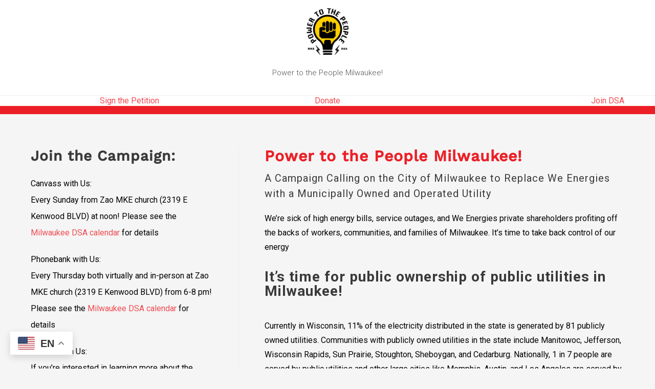

--- FILE ---
content_type: text/html; charset=UTF-8
request_url: https://www.powertothepeoplemke.org/
body_size: 18569
content:
<!DOCTYPE html>
<html lang="en-US">
<head>
	<meta charset="UTF-8">
	<meta name="viewport" content="width=device-width, initial-scale=1">
	<link rel="profile" href="http://gmpg.org/xfn/11">
		<title>Power to the People MKE</title>
<meta name='robots' content='max-image-preview:large' />
<link rel='dns-prefetch' href='//fonts.googleapis.com' />
<link rel="alternate" type="application/rss+xml" title="Power to the People MKE &raquo; Feed" href="https://www.powertothepeoplemke.org/feed/" />
<link rel="alternate" type="application/rss+xml" title="Power to the People MKE &raquo; Comments Feed" href="https://www.powertothepeoplemke.org/comments/feed/" />
<link rel="alternate" title="oEmbed (JSON)" type="application/json+oembed" href="https://www.powertothepeoplemke.org/wp-json/oembed/1.0/embed?url=https%3A%2F%2Fwww.powertothepeoplemke.org%2F" />
<link rel="alternate" title="oEmbed (XML)" type="text/xml+oembed" href="https://www.powertothepeoplemke.org/wp-json/oembed/1.0/embed?url=https%3A%2F%2Fwww.powertothepeoplemke.org%2F&#038;format=xml" />
<style id='wp-img-auto-sizes-contain-inline-css' type='text/css'>
img:is([sizes=auto i],[sizes^="auto," i]){contain-intrinsic-size:3000px 1500px}
/*# sourceURL=wp-img-auto-sizes-contain-inline-css */
</style>
<style id='wp-emoji-styles-inline-css' type='text/css'>

	img.wp-smiley, img.emoji {
		display: inline !important;
		border: none !important;
		box-shadow: none !important;
		height: 1em !important;
		width: 1em !important;
		margin: 0 0.07em !important;
		vertical-align: -0.1em !important;
		background: none !important;
		padding: 0 !important;
	}
/*# sourceURL=wp-emoji-styles-inline-css */
</style>
<style id='wp-block-library-inline-css' type='text/css'>
:root{--wp-block-synced-color:#7a00df;--wp-block-synced-color--rgb:122,0,223;--wp-bound-block-color:var(--wp-block-synced-color);--wp-editor-canvas-background:#ddd;--wp-admin-theme-color:#007cba;--wp-admin-theme-color--rgb:0,124,186;--wp-admin-theme-color-darker-10:#006ba1;--wp-admin-theme-color-darker-10--rgb:0,107,160.5;--wp-admin-theme-color-darker-20:#005a87;--wp-admin-theme-color-darker-20--rgb:0,90,135;--wp-admin-border-width-focus:2px}@media (min-resolution:192dpi){:root{--wp-admin-border-width-focus:1.5px}}.wp-element-button{cursor:pointer}:root .has-very-light-gray-background-color{background-color:#eee}:root .has-very-dark-gray-background-color{background-color:#313131}:root .has-very-light-gray-color{color:#eee}:root .has-very-dark-gray-color{color:#313131}:root .has-vivid-green-cyan-to-vivid-cyan-blue-gradient-background{background:linear-gradient(135deg,#00d084,#0693e3)}:root .has-purple-crush-gradient-background{background:linear-gradient(135deg,#34e2e4,#4721fb 50%,#ab1dfe)}:root .has-hazy-dawn-gradient-background{background:linear-gradient(135deg,#faaca8,#dad0ec)}:root .has-subdued-olive-gradient-background{background:linear-gradient(135deg,#fafae1,#67a671)}:root .has-atomic-cream-gradient-background{background:linear-gradient(135deg,#fdd79a,#004a59)}:root .has-nightshade-gradient-background{background:linear-gradient(135deg,#330968,#31cdcf)}:root .has-midnight-gradient-background{background:linear-gradient(135deg,#020381,#2874fc)}:root{--wp--preset--font-size--normal:16px;--wp--preset--font-size--huge:42px}.has-regular-font-size{font-size:1em}.has-larger-font-size{font-size:2.625em}.has-normal-font-size{font-size:var(--wp--preset--font-size--normal)}.has-huge-font-size{font-size:var(--wp--preset--font-size--huge)}.has-text-align-center{text-align:center}.has-text-align-left{text-align:left}.has-text-align-right{text-align:right}.has-fit-text{white-space:nowrap!important}#end-resizable-editor-section{display:none}.aligncenter{clear:both}.items-justified-left{justify-content:flex-start}.items-justified-center{justify-content:center}.items-justified-right{justify-content:flex-end}.items-justified-space-between{justify-content:space-between}.screen-reader-text{border:0;clip-path:inset(50%);height:1px;margin:-1px;overflow:hidden;padding:0;position:absolute;width:1px;word-wrap:normal!important}.screen-reader-text:focus{background-color:#ddd;clip-path:none;color:#444;display:block;font-size:1em;height:auto;left:5px;line-height:normal;padding:15px 23px 14px;text-decoration:none;top:5px;width:auto;z-index:100000}html :where(.has-border-color){border-style:solid}html :where([style*=border-top-color]){border-top-style:solid}html :where([style*=border-right-color]){border-right-style:solid}html :where([style*=border-bottom-color]){border-bottom-style:solid}html :where([style*=border-left-color]){border-left-style:solid}html :where([style*=border-width]){border-style:solid}html :where([style*=border-top-width]){border-top-style:solid}html :where([style*=border-right-width]){border-right-style:solid}html :where([style*=border-bottom-width]){border-bottom-style:solid}html :where([style*=border-left-width]){border-left-style:solid}html :where(img[class*=wp-image-]){height:auto;max-width:100%}:where(figure){margin:0 0 1em}html :where(.is-position-sticky){--wp-admin--admin-bar--position-offset:var(--wp-admin--admin-bar--height,0px)}@media screen and (max-width:600px){html :where(.is-position-sticky){--wp-admin--admin-bar--position-offset:0px}}

/*# sourceURL=wp-block-library-inline-css */
</style><style id='wp-block-button-inline-css' type='text/css'>
.wp-block-button__link{align-content:center;box-sizing:border-box;cursor:pointer;display:inline-block;height:100%;text-align:center;word-break:break-word}.wp-block-button__link.aligncenter{text-align:center}.wp-block-button__link.alignright{text-align:right}:where(.wp-block-button__link){border-radius:9999px;box-shadow:none;padding:calc(.667em + 2px) calc(1.333em + 2px);text-decoration:none}.wp-block-button[style*=text-decoration] .wp-block-button__link{text-decoration:inherit}.wp-block-buttons>.wp-block-button.has-custom-width{max-width:none}.wp-block-buttons>.wp-block-button.has-custom-width .wp-block-button__link{width:100%}.wp-block-buttons>.wp-block-button.has-custom-font-size .wp-block-button__link{font-size:inherit}.wp-block-buttons>.wp-block-button.wp-block-button__width-25{width:calc(25% - var(--wp--style--block-gap, .5em)*.75)}.wp-block-buttons>.wp-block-button.wp-block-button__width-50{width:calc(50% - var(--wp--style--block-gap, .5em)*.5)}.wp-block-buttons>.wp-block-button.wp-block-button__width-75{width:calc(75% - var(--wp--style--block-gap, .5em)*.25)}.wp-block-buttons>.wp-block-button.wp-block-button__width-100{flex-basis:100%;width:100%}.wp-block-buttons.is-vertical>.wp-block-button.wp-block-button__width-25{width:25%}.wp-block-buttons.is-vertical>.wp-block-button.wp-block-button__width-50{width:50%}.wp-block-buttons.is-vertical>.wp-block-button.wp-block-button__width-75{width:75%}.wp-block-button.is-style-squared,.wp-block-button__link.wp-block-button.is-style-squared{border-radius:0}.wp-block-button.no-border-radius,.wp-block-button__link.no-border-radius{border-radius:0!important}:root :where(.wp-block-button .wp-block-button__link.is-style-outline),:root :where(.wp-block-button.is-style-outline>.wp-block-button__link){border:2px solid;padding:.667em 1.333em}:root :where(.wp-block-button .wp-block-button__link.is-style-outline:not(.has-text-color)),:root :where(.wp-block-button.is-style-outline>.wp-block-button__link:not(.has-text-color)){color:currentColor}:root :where(.wp-block-button .wp-block-button__link.is-style-outline:not(.has-background)),:root :where(.wp-block-button.is-style-outline>.wp-block-button__link:not(.has-background)){background-color:initial;background-image:none}
/*# sourceURL=https://www.powertothepeoplemke.org/wp-includes/blocks/button/style.min.css */
</style>
<style id='wp-block-gallery-inline-css' type='text/css'>
.blocks-gallery-grid:not(.has-nested-images),.wp-block-gallery:not(.has-nested-images){display:flex;flex-wrap:wrap;list-style-type:none;margin:0;padding:0}.blocks-gallery-grid:not(.has-nested-images) .blocks-gallery-image,.blocks-gallery-grid:not(.has-nested-images) .blocks-gallery-item,.wp-block-gallery:not(.has-nested-images) .blocks-gallery-image,.wp-block-gallery:not(.has-nested-images) .blocks-gallery-item{display:flex;flex-direction:column;flex-grow:1;justify-content:center;margin:0 1em 1em 0;position:relative;width:calc(50% - 1em)}.blocks-gallery-grid:not(.has-nested-images) .blocks-gallery-image:nth-of-type(2n),.blocks-gallery-grid:not(.has-nested-images) .blocks-gallery-item:nth-of-type(2n),.wp-block-gallery:not(.has-nested-images) .blocks-gallery-image:nth-of-type(2n),.wp-block-gallery:not(.has-nested-images) .blocks-gallery-item:nth-of-type(2n){margin-right:0}.blocks-gallery-grid:not(.has-nested-images) .blocks-gallery-image figure,.blocks-gallery-grid:not(.has-nested-images) .blocks-gallery-item figure,.wp-block-gallery:not(.has-nested-images) .blocks-gallery-image figure,.wp-block-gallery:not(.has-nested-images) .blocks-gallery-item figure{align-items:flex-end;display:flex;height:100%;justify-content:flex-start;margin:0}.blocks-gallery-grid:not(.has-nested-images) .blocks-gallery-image img,.blocks-gallery-grid:not(.has-nested-images) .blocks-gallery-item img,.wp-block-gallery:not(.has-nested-images) .blocks-gallery-image img,.wp-block-gallery:not(.has-nested-images) .blocks-gallery-item img{display:block;height:auto;max-width:100%;width:auto}.blocks-gallery-grid:not(.has-nested-images) .blocks-gallery-image figcaption,.blocks-gallery-grid:not(.has-nested-images) .blocks-gallery-item figcaption,.wp-block-gallery:not(.has-nested-images) .blocks-gallery-image figcaption,.wp-block-gallery:not(.has-nested-images) .blocks-gallery-item figcaption{background:linear-gradient(0deg,#000000b3,#0000004d 70%,#0000);bottom:0;box-sizing:border-box;color:#fff;font-size:.8em;margin:0;max-height:100%;overflow:auto;padding:3em .77em .7em;position:absolute;text-align:center;width:100%;z-index:2}.blocks-gallery-grid:not(.has-nested-images) .blocks-gallery-image figcaption img,.blocks-gallery-grid:not(.has-nested-images) .blocks-gallery-item figcaption img,.wp-block-gallery:not(.has-nested-images) .blocks-gallery-image figcaption img,.wp-block-gallery:not(.has-nested-images) .blocks-gallery-item figcaption img{display:inline}.blocks-gallery-grid:not(.has-nested-images) figcaption,.wp-block-gallery:not(.has-nested-images) figcaption{flex-grow:1}.blocks-gallery-grid:not(.has-nested-images).is-cropped .blocks-gallery-image a,.blocks-gallery-grid:not(.has-nested-images).is-cropped .blocks-gallery-image img,.blocks-gallery-grid:not(.has-nested-images).is-cropped .blocks-gallery-item a,.blocks-gallery-grid:not(.has-nested-images).is-cropped .blocks-gallery-item img,.wp-block-gallery:not(.has-nested-images).is-cropped .blocks-gallery-image a,.wp-block-gallery:not(.has-nested-images).is-cropped .blocks-gallery-image img,.wp-block-gallery:not(.has-nested-images).is-cropped .blocks-gallery-item a,.wp-block-gallery:not(.has-nested-images).is-cropped .blocks-gallery-item img{flex:1;height:100%;object-fit:cover;width:100%}.blocks-gallery-grid:not(.has-nested-images).columns-1 .blocks-gallery-image,.blocks-gallery-grid:not(.has-nested-images).columns-1 .blocks-gallery-item,.wp-block-gallery:not(.has-nested-images).columns-1 .blocks-gallery-image,.wp-block-gallery:not(.has-nested-images).columns-1 .blocks-gallery-item{margin-right:0;width:100%}@media (min-width:600px){.blocks-gallery-grid:not(.has-nested-images).columns-3 .blocks-gallery-image,.blocks-gallery-grid:not(.has-nested-images).columns-3 .blocks-gallery-item,.wp-block-gallery:not(.has-nested-images).columns-3 .blocks-gallery-image,.wp-block-gallery:not(.has-nested-images).columns-3 .blocks-gallery-item{margin-right:1em;width:calc(33.33333% - .66667em)}.blocks-gallery-grid:not(.has-nested-images).columns-4 .blocks-gallery-image,.blocks-gallery-grid:not(.has-nested-images).columns-4 .blocks-gallery-item,.wp-block-gallery:not(.has-nested-images).columns-4 .blocks-gallery-image,.wp-block-gallery:not(.has-nested-images).columns-4 .blocks-gallery-item{margin-right:1em;width:calc(25% - .75em)}.blocks-gallery-grid:not(.has-nested-images).columns-5 .blocks-gallery-image,.blocks-gallery-grid:not(.has-nested-images).columns-5 .blocks-gallery-item,.wp-block-gallery:not(.has-nested-images).columns-5 .blocks-gallery-image,.wp-block-gallery:not(.has-nested-images).columns-5 .blocks-gallery-item{margin-right:1em;width:calc(20% - .8em)}.blocks-gallery-grid:not(.has-nested-images).columns-6 .blocks-gallery-image,.blocks-gallery-grid:not(.has-nested-images).columns-6 .blocks-gallery-item,.wp-block-gallery:not(.has-nested-images).columns-6 .blocks-gallery-image,.wp-block-gallery:not(.has-nested-images).columns-6 .blocks-gallery-item{margin-right:1em;width:calc(16.66667% - .83333em)}.blocks-gallery-grid:not(.has-nested-images).columns-7 .blocks-gallery-image,.blocks-gallery-grid:not(.has-nested-images).columns-7 .blocks-gallery-item,.wp-block-gallery:not(.has-nested-images).columns-7 .blocks-gallery-image,.wp-block-gallery:not(.has-nested-images).columns-7 .blocks-gallery-item{margin-right:1em;width:calc(14.28571% - .85714em)}.blocks-gallery-grid:not(.has-nested-images).columns-8 .blocks-gallery-image,.blocks-gallery-grid:not(.has-nested-images).columns-8 .blocks-gallery-item,.wp-block-gallery:not(.has-nested-images).columns-8 .blocks-gallery-image,.wp-block-gallery:not(.has-nested-images).columns-8 .blocks-gallery-item{margin-right:1em;width:calc(12.5% - .875em)}.blocks-gallery-grid:not(.has-nested-images).columns-1 .blocks-gallery-image:nth-of-type(1n),.blocks-gallery-grid:not(.has-nested-images).columns-1 .blocks-gallery-item:nth-of-type(1n),.blocks-gallery-grid:not(.has-nested-images).columns-2 .blocks-gallery-image:nth-of-type(2n),.blocks-gallery-grid:not(.has-nested-images).columns-2 .blocks-gallery-item:nth-of-type(2n),.blocks-gallery-grid:not(.has-nested-images).columns-3 .blocks-gallery-image:nth-of-type(3n),.blocks-gallery-grid:not(.has-nested-images).columns-3 .blocks-gallery-item:nth-of-type(3n),.blocks-gallery-grid:not(.has-nested-images).columns-4 .blocks-gallery-image:nth-of-type(4n),.blocks-gallery-grid:not(.has-nested-images).columns-4 .blocks-gallery-item:nth-of-type(4n),.blocks-gallery-grid:not(.has-nested-images).columns-5 .blocks-gallery-image:nth-of-type(5n),.blocks-gallery-grid:not(.has-nested-images).columns-5 .blocks-gallery-item:nth-of-type(5n),.blocks-gallery-grid:not(.has-nested-images).columns-6 .blocks-gallery-image:nth-of-type(6n),.blocks-gallery-grid:not(.has-nested-images).columns-6 .blocks-gallery-item:nth-of-type(6n),.blocks-gallery-grid:not(.has-nested-images).columns-7 .blocks-gallery-image:nth-of-type(7n),.blocks-gallery-grid:not(.has-nested-images).columns-7 .blocks-gallery-item:nth-of-type(7n),.blocks-gallery-grid:not(.has-nested-images).columns-8 .blocks-gallery-image:nth-of-type(8n),.blocks-gallery-grid:not(.has-nested-images).columns-8 .blocks-gallery-item:nth-of-type(8n),.wp-block-gallery:not(.has-nested-images).columns-1 .blocks-gallery-image:nth-of-type(1n),.wp-block-gallery:not(.has-nested-images).columns-1 .blocks-gallery-item:nth-of-type(1n),.wp-block-gallery:not(.has-nested-images).columns-2 .blocks-gallery-image:nth-of-type(2n),.wp-block-gallery:not(.has-nested-images).columns-2 .blocks-gallery-item:nth-of-type(2n),.wp-block-gallery:not(.has-nested-images).columns-3 .blocks-gallery-image:nth-of-type(3n),.wp-block-gallery:not(.has-nested-images).columns-3 .blocks-gallery-item:nth-of-type(3n),.wp-block-gallery:not(.has-nested-images).columns-4 .blocks-gallery-image:nth-of-type(4n),.wp-block-gallery:not(.has-nested-images).columns-4 .blocks-gallery-item:nth-of-type(4n),.wp-block-gallery:not(.has-nested-images).columns-5 .blocks-gallery-image:nth-of-type(5n),.wp-block-gallery:not(.has-nested-images).columns-5 .blocks-gallery-item:nth-of-type(5n),.wp-block-gallery:not(.has-nested-images).columns-6 .blocks-gallery-image:nth-of-type(6n),.wp-block-gallery:not(.has-nested-images).columns-6 .blocks-gallery-item:nth-of-type(6n),.wp-block-gallery:not(.has-nested-images).columns-7 .blocks-gallery-image:nth-of-type(7n),.wp-block-gallery:not(.has-nested-images).columns-7 .blocks-gallery-item:nth-of-type(7n),.wp-block-gallery:not(.has-nested-images).columns-8 .blocks-gallery-image:nth-of-type(8n),.wp-block-gallery:not(.has-nested-images).columns-8 .blocks-gallery-item:nth-of-type(8n){margin-right:0}}.blocks-gallery-grid:not(.has-nested-images) .blocks-gallery-image:last-child,.blocks-gallery-grid:not(.has-nested-images) .blocks-gallery-item:last-child,.wp-block-gallery:not(.has-nested-images) .blocks-gallery-image:last-child,.wp-block-gallery:not(.has-nested-images) .blocks-gallery-item:last-child{margin-right:0}.blocks-gallery-grid:not(.has-nested-images).alignleft,.blocks-gallery-grid:not(.has-nested-images).alignright,.wp-block-gallery:not(.has-nested-images).alignleft,.wp-block-gallery:not(.has-nested-images).alignright{max-width:420px;width:100%}.blocks-gallery-grid:not(.has-nested-images).aligncenter .blocks-gallery-item figure,.wp-block-gallery:not(.has-nested-images).aligncenter .blocks-gallery-item figure{justify-content:center}.wp-block-gallery:not(.is-cropped) .blocks-gallery-item{align-self:flex-start}figure.wp-block-gallery.has-nested-images{align-items:normal}.wp-block-gallery.has-nested-images figure.wp-block-image:not(#individual-image){margin:0;width:calc(50% - var(--wp--style--unstable-gallery-gap, 16px)/2)}.wp-block-gallery.has-nested-images figure.wp-block-image{box-sizing:border-box;display:flex;flex-direction:column;flex-grow:1;justify-content:center;max-width:100%;position:relative}.wp-block-gallery.has-nested-images figure.wp-block-image>a,.wp-block-gallery.has-nested-images figure.wp-block-image>div{flex-direction:column;flex-grow:1;margin:0}.wp-block-gallery.has-nested-images figure.wp-block-image img{display:block;height:auto;max-width:100%!important;width:auto}.wp-block-gallery.has-nested-images figure.wp-block-image figcaption,.wp-block-gallery.has-nested-images figure.wp-block-image:has(figcaption):before{bottom:0;left:0;max-height:100%;position:absolute;right:0}.wp-block-gallery.has-nested-images figure.wp-block-image:has(figcaption):before{backdrop-filter:blur(3px);content:"";height:100%;-webkit-mask-image:linear-gradient(0deg,#000 20%,#0000);mask-image:linear-gradient(0deg,#000 20%,#0000);max-height:40%;pointer-events:none}.wp-block-gallery.has-nested-images figure.wp-block-image figcaption{box-sizing:border-box;color:#fff;font-size:13px;margin:0;overflow:auto;padding:1em;text-align:center;text-shadow:0 0 1.5px #000}.wp-block-gallery.has-nested-images figure.wp-block-image figcaption::-webkit-scrollbar{height:12px;width:12px}.wp-block-gallery.has-nested-images figure.wp-block-image figcaption::-webkit-scrollbar-track{background-color:initial}.wp-block-gallery.has-nested-images figure.wp-block-image figcaption::-webkit-scrollbar-thumb{background-clip:padding-box;background-color:initial;border:3px solid #0000;border-radius:8px}.wp-block-gallery.has-nested-images figure.wp-block-image figcaption:focus-within::-webkit-scrollbar-thumb,.wp-block-gallery.has-nested-images figure.wp-block-image figcaption:focus::-webkit-scrollbar-thumb,.wp-block-gallery.has-nested-images figure.wp-block-image figcaption:hover::-webkit-scrollbar-thumb{background-color:#fffc}.wp-block-gallery.has-nested-images figure.wp-block-image figcaption{scrollbar-color:#0000 #0000;scrollbar-gutter:stable both-edges;scrollbar-width:thin}.wp-block-gallery.has-nested-images figure.wp-block-image figcaption:focus,.wp-block-gallery.has-nested-images figure.wp-block-image figcaption:focus-within,.wp-block-gallery.has-nested-images figure.wp-block-image figcaption:hover{scrollbar-color:#fffc #0000}.wp-block-gallery.has-nested-images figure.wp-block-image figcaption{will-change:transform}@media (hover:none){.wp-block-gallery.has-nested-images figure.wp-block-image figcaption{scrollbar-color:#fffc #0000}}.wp-block-gallery.has-nested-images figure.wp-block-image figcaption{background:linear-gradient(0deg,#0006,#0000)}.wp-block-gallery.has-nested-images figure.wp-block-image figcaption img{display:inline}.wp-block-gallery.has-nested-images figure.wp-block-image figcaption a{color:inherit}.wp-block-gallery.has-nested-images figure.wp-block-image.has-custom-border img{box-sizing:border-box}.wp-block-gallery.has-nested-images figure.wp-block-image.has-custom-border>a,.wp-block-gallery.has-nested-images figure.wp-block-image.has-custom-border>div,.wp-block-gallery.has-nested-images figure.wp-block-image.is-style-rounded>a,.wp-block-gallery.has-nested-images figure.wp-block-image.is-style-rounded>div{flex:1 1 auto}.wp-block-gallery.has-nested-images figure.wp-block-image.has-custom-border figcaption,.wp-block-gallery.has-nested-images figure.wp-block-image.is-style-rounded figcaption{background:none;color:inherit;flex:initial;margin:0;padding:10px 10px 9px;position:relative;text-shadow:none}.wp-block-gallery.has-nested-images figure.wp-block-image.has-custom-border:before,.wp-block-gallery.has-nested-images figure.wp-block-image.is-style-rounded:before{content:none}.wp-block-gallery.has-nested-images figcaption{flex-basis:100%;flex-grow:1;text-align:center}.wp-block-gallery.has-nested-images:not(.is-cropped) figure.wp-block-image:not(#individual-image){margin-bottom:auto;margin-top:0}.wp-block-gallery.has-nested-images.is-cropped figure.wp-block-image:not(#individual-image){align-self:inherit}.wp-block-gallery.has-nested-images.is-cropped figure.wp-block-image:not(#individual-image)>a,.wp-block-gallery.has-nested-images.is-cropped figure.wp-block-image:not(#individual-image)>div:not(.components-drop-zone){display:flex}.wp-block-gallery.has-nested-images.is-cropped figure.wp-block-image:not(#individual-image) a,.wp-block-gallery.has-nested-images.is-cropped figure.wp-block-image:not(#individual-image) img{flex:1 0 0%;height:100%;object-fit:cover;width:100%}.wp-block-gallery.has-nested-images.columns-1 figure.wp-block-image:not(#individual-image){width:100%}@media (min-width:600px){.wp-block-gallery.has-nested-images.columns-3 figure.wp-block-image:not(#individual-image){width:calc(33.33333% - var(--wp--style--unstable-gallery-gap, 16px)*.66667)}.wp-block-gallery.has-nested-images.columns-4 figure.wp-block-image:not(#individual-image){width:calc(25% - var(--wp--style--unstable-gallery-gap, 16px)*.75)}.wp-block-gallery.has-nested-images.columns-5 figure.wp-block-image:not(#individual-image){width:calc(20% - var(--wp--style--unstable-gallery-gap, 16px)*.8)}.wp-block-gallery.has-nested-images.columns-6 figure.wp-block-image:not(#individual-image){width:calc(16.66667% - var(--wp--style--unstable-gallery-gap, 16px)*.83333)}.wp-block-gallery.has-nested-images.columns-7 figure.wp-block-image:not(#individual-image){width:calc(14.28571% - var(--wp--style--unstable-gallery-gap, 16px)*.85714)}.wp-block-gallery.has-nested-images.columns-8 figure.wp-block-image:not(#individual-image){width:calc(12.5% - var(--wp--style--unstable-gallery-gap, 16px)*.875)}.wp-block-gallery.has-nested-images.columns-default figure.wp-block-image:not(#individual-image){width:calc(33.33% - var(--wp--style--unstable-gallery-gap, 16px)*.66667)}.wp-block-gallery.has-nested-images.columns-default figure.wp-block-image:not(#individual-image):first-child:nth-last-child(2),.wp-block-gallery.has-nested-images.columns-default figure.wp-block-image:not(#individual-image):first-child:nth-last-child(2)~figure.wp-block-image:not(#individual-image){width:calc(50% - var(--wp--style--unstable-gallery-gap, 16px)*.5)}.wp-block-gallery.has-nested-images.columns-default figure.wp-block-image:not(#individual-image):first-child:last-child{width:100%}}.wp-block-gallery.has-nested-images.alignleft,.wp-block-gallery.has-nested-images.alignright{max-width:420px;width:100%}.wp-block-gallery.has-nested-images.aligncenter{justify-content:center}
/*# sourceURL=https://www.powertothepeoplemke.org/wp-includes/blocks/gallery/style.min.css */
</style>
<style id='wp-block-gallery-theme-inline-css' type='text/css'>
.blocks-gallery-caption{color:#555;font-size:13px;text-align:center}.is-dark-theme .blocks-gallery-caption{color:#ffffffa6}
/*# sourceURL=https://www.powertothepeoplemke.org/wp-includes/blocks/gallery/theme.min.css */
</style>
<style id='wp-block-heading-inline-css' type='text/css'>
h1:where(.wp-block-heading).has-background,h2:where(.wp-block-heading).has-background,h3:where(.wp-block-heading).has-background,h4:where(.wp-block-heading).has-background,h5:where(.wp-block-heading).has-background,h6:where(.wp-block-heading).has-background{padding:1.25em 2.375em}h1.has-text-align-left[style*=writing-mode]:where([style*=vertical-lr]),h1.has-text-align-right[style*=writing-mode]:where([style*=vertical-rl]),h2.has-text-align-left[style*=writing-mode]:where([style*=vertical-lr]),h2.has-text-align-right[style*=writing-mode]:where([style*=vertical-rl]),h3.has-text-align-left[style*=writing-mode]:where([style*=vertical-lr]),h3.has-text-align-right[style*=writing-mode]:where([style*=vertical-rl]),h4.has-text-align-left[style*=writing-mode]:where([style*=vertical-lr]),h4.has-text-align-right[style*=writing-mode]:where([style*=vertical-rl]),h5.has-text-align-left[style*=writing-mode]:where([style*=vertical-lr]),h5.has-text-align-right[style*=writing-mode]:where([style*=vertical-rl]),h6.has-text-align-left[style*=writing-mode]:where([style*=vertical-lr]),h6.has-text-align-right[style*=writing-mode]:where([style*=vertical-rl]){rotate:180deg}
/*# sourceURL=https://www.powertothepeoplemke.org/wp-includes/blocks/heading/style.min.css */
</style>
<style id='wp-block-image-inline-css' type='text/css'>
.wp-block-image>a,.wp-block-image>figure>a{display:inline-block}.wp-block-image img{box-sizing:border-box;height:auto;max-width:100%;vertical-align:bottom}@media not (prefers-reduced-motion){.wp-block-image img.hide{visibility:hidden}.wp-block-image img.show{animation:show-content-image .4s}}.wp-block-image[style*=border-radius] img,.wp-block-image[style*=border-radius]>a{border-radius:inherit}.wp-block-image.has-custom-border img{box-sizing:border-box}.wp-block-image.aligncenter{text-align:center}.wp-block-image.alignfull>a,.wp-block-image.alignwide>a{width:100%}.wp-block-image.alignfull img,.wp-block-image.alignwide img{height:auto;width:100%}.wp-block-image .aligncenter,.wp-block-image .alignleft,.wp-block-image .alignright,.wp-block-image.aligncenter,.wp-block-image.alignleft,.wp-block-image.alignright{display:table}.wp-block-image .aligncenter>figcaption,.wp-block-image .alignleft>figcaption,.wp-block-image .alignright>figcaption,.wp-block-image.aligncenter>figcaption,.wp-block-image.alignleft>figcaption,.wp-block-image.alignright>figcaption{caption-side:bottom;display:table-caption}.wp-block-image .alignleft{float:left;margin:.5em 1em .5em 0}.wp-block-image .alignright{float:right;margin:.5em 0 .5em 1em}.wp-block-image .aligncenter{margin-left:auto;margin-right:auto}.wp-block-image :where(figcaption){margin-bottom:1em;margin-top:.5em}.wp-block-image.is-style-circle-mask img{border-radius:9999px}@supports ((-webkit-mask-image:none) or (mask-image:none)) or (-webkit-mask-image:none){.wp-block-image.is-style-circle-mask img{border-radius:0;-webkit-mask-image:url('data:image/svg+xml;utf8,<svg viewBox="0 0 100 100" xmlns="http://www.w3.org/2000/svg"><circle cx="50" cy="50" r="50"/></svg>');mask-image:url('data:image/svg+xml;utf8,<svg viewBox="0 0 100 100" xmlns="http://www.w3.org/2000/svg"><circle cx="50" cy="50" r="50"/></svg>');mask-mode:alpha;-webkit-mask-position:center;mask-position:center;-webkit-mask-repeat:no-repeat;mask-repeat:no-repeat;-webkit-mask-size:contain;mask-size:contain}}:root :where(.wp-block-image.is-style-rounded img,.wp-block-image .is-style-rounded img){border-radius:9999px}.wp-block-image figure{margin:0}.wp-lightbox-container{display:flex;flex-direction:column;position:relative}.wp-lightbox-container img{cursor:zoom-in}.wp-lightbox-container img:hover+button{opacity:1}.wp-lightbox-container button{align-items:center;backdrop-filter:blur(16px) saturate(180%);background-color:#5a5a5a40;border:none;border-radius:4px;cursor:zoom-in;display:flex;height:20px;justify-content:center;opacity:0;padding:0;position:absolute;right:16px;text-align:center;top:16px;width:20px;z-index:100}@media not (prefers-reduced-motion){.wp-lightbox-container button{transition:opacity .2s ease}}.wp-lightbox-container button:focus-visible{outline:3px auto #5a5a5a40;outline:3px auto -webkit-focus-ring-color;outline-offset:3px}.wp-lightbox-container button:hover{cursor:pointer;opacity:1}.wp-lightbox-container button:focus{opacity:1}.wp-lightbox-container button:focus,.wp-lightbox-container button:hover,.wp-lightbox-container button:not(:hover):not(:active):not(.has-background){background-color:#5a5a5a40;border:none}.wp-lightbox-overlay{box-sizing:border-box;cursor:zoom-out;height:100vh;left:0;overflow:hidden;position:fixed;top:0;visibility:hidden;width:100%;z-index:100000}.wp-lightbox-overlay .close-button{align-items:center;cursor:pointer;display:flex;justify-content:center;min-height:40px;min-width:40px;padding:0;position:absolute;right:calc(env(safe-area-inset-right) + 16px);top:calc(env(safe-area-inset-top) + 16px);z-index:5000000}.wp-lightbox-overlay .close-button:focus,.wp-lightbox-overlay .close-button:hover,.wp-lightbox-overlay .close-button:not(:hover):not(:active):not(.has-background){background:none;border:none}.wp-lightbox-overlay .lightbox-image-container{height:var(--wp--lightbox-container-height);left:50%;overflow:hidden;position:absolute;top:50%;transform:translate(-50%,-50%);transform-origin:top left;width:var(--wp--lightbox-container-width);z-index:9999999999}.wp-lightbox-overlay .wp-block-image{align-items:center;box-sizing:border-box;display:flex;height:100%;justify-content:center;margin:0;position:relative;transform-origin:0 0;width:100%;z-index:3000000}.wp-lightbox-overlay .wp-block-image img{height:var(--wp--lightbox-image-height);min-height:var(--wp--lightbox-image-height);min-width:var(--wp--lightbox-image-width);width:var(--wp--lightbox-image-width)}.wp-lightbox-overlay .wp-block-image figcaption{display:none}.wp-lightbox-overlay button{background:none;border:none}.wp-lightbox-overlay .scrim{background-color:#fff;height:100%;opacity:.9;position:absolute;width:100%;z-index:2000000}.wp-lightbox-overlay.active{visibility:visible}@media not (prefers-reduced-motion){.wp-lightbox-overlay.active{animation:turn-on-visibility .25s both}.wp-lightbox-overlay.active img{animation:turn-on-visibility .35s both}.wp-lightbox-overlay.show-closing-animation:not(.active){animation:turn-off-visibility .35s both}.wp-lightbox-overlay.show-closing-animation:not(.active) img{animation:turn-off-visibility .25s both}.wp-lightbox-overlay.zoom.active{animation:none;opacity:1;visibility:visible}.wp-lightbox-overlay.zoom.active .lightbox-image-container{animation:lightbox-zoom-in .4s}.wp-lightbox-overlay.zoom.active .lightbox-image-container img{animation:none}.wp-lightbox-overlay.zoom.active .scrim{animation:turn-on-visibility .4s forwards}.wp-lightbox-overlay.zoom.show-closing-animation:not(.active){animation:none}.wp-lightbox-overlay.zoom.show-closing-animation:not(.active) .lightbox-image-container{animation:lightbox-zoom-out .4s}.wp-lightbox-overlay.zoom.show-closing-animation:not(.active) .lightbox-image-container img{animation:none}.wp-lightbox-overlay.zoom.show-closing-animation:not(.active) .scrim{animation:turn-off-visibility .4s forwards}}@keyframes show-content-image{0%{visibility:hidden}99%{visibility:hidden}to{visibility:visible}}@keyframes turn-on-visibility{0%{opacity:0}to{opacity:1}}@keyframes turn-off-visibility{0%{opacity:1;visibility:visible}99%{opacity:0;visibility:visible}to{opacity:0;visibility:hidden}}@keyframes lightbox-zoom-in{0%{transform:translate(calc((-100vw + var(--wp--lightbox-scrollbar-width))/2 + var(--wp--lightbox-initial-left-position)),calc(-50vh + var(--wp--lightbox-initial-top-position))) scale(var(--wp--lightbox-scale))}to{transform:translate(-50%,-50%) scale(1)}}@keyframes lightbox-zoom-out{0%{transform:translate(-50%,-50%) scale(1);visibility:visible}99%{visibility:visible}to{transform:translate(calc((-100vw + var(--wp--lightbox-scrollbar-width))/2 + var(--wp--lightbox-initial-left-position)),calc(-50vh + var(--wp--lightbox-initial-top-position))) scale(var(--wp--lightbox-scale));visibility:hidden}}
/*# sourceURL=https://www.powertothepeoplemke.org/wp-includes/blocks/image/style.min.css */
</style>
<style id='wp-block-image-theme-inline-css' type='text/css'>
:root :where(.wp-block-image figcaption){color:#555;font-size:13px;text-align:center}.is-dark-theme :root :where(.wp-block-image figcaption){color:#ffffffa6}.wp-block-image{margin:0 0 1em}
/*# sourceURL=https://www.powertothepeoplemke.org/wp-includes/blocks/image/theme.min.css */
</style>
<style id='wp-block-list-inline-css' type='text/css'>
ol,ul{box-sizing:border-box}:root :where(.wp-block-list.has-background){padding:1.25em 2.375em}
/*# sourceURL=https://www.powertothepeoplemke.org/wp-includes/blocks/list/style.min.css */
</style>
<style id='wp-block-media-text-inline-css' type='text/css'>
.wp-block-media-text{box-sizing:border-box;
  /*!rtl:begin:ignore*/direction:ltr;
  /*!rtl:end:ignore*/display:grid;grid-template-columns:50% 1fr;grid-template-rows:auto}.wp-block-media-text.has-media-on-the-right{grid-template-columns:1fr 50%}.wp-block-media-text.is-vertically-aligned-top>.wp-block-media-text__content,.wp-block-media-text.is-vertically-aligned-top>.wp-block-media-text__media{align-self:start}.wp-block-media-text.is-vertically-aligned-center>.wp-block-media-text__content,.wp-block-media-text.is-vertically-aligned-center>.wp-block-media-text__media,.wp-block-media-text>.wp-block-media-text__content,.wp-block-media-text>.wp-block-media-text__media{align-self:center}.wp-block-media-text.is-vertically-aligned-bottom>.wp-block-media-text__content,.wp-block-media-text.is-vertically-aligned-bottom>.wp-block-media-text__media{align-self:end}.wp-block-media-text>.wp-block-media-text__media{
  /*!rtl:begin:ignore*/grid-column:1;grid-row:1;
  /*!rtl:end:ignore*/margin:0}.wp-block-media-text>.wp-block-media-text__content{direction:ltr;
  /*!rtl:begin:ignore*/grid-column:2;grid-row:1;
  /*!rtl:end:ignore*/padding:0 8%;word-break:break-word}.wp-block-media-text.has-media-on-the-right>.wp-block-media-text__media{
  /*!rtl:begin:ignore*/grid-column:2;grid-row:1
  /*!rtl:end:ignore*/}.wp-block-media-text.has-media-on-the-right>.wp-block-media-text__content{
  /*!rtl:begin:ignore*/grid-column:1;grid-row:1
  /*!rtl:end:ignore*/}.wp-block-media-text__media a{display:block}.wp-block-media-text__media img,.wp-block-media-text__media video{height:auto;max-width:unset;vertical-align:middle;width:100%}.wp-block-media-text.is-image-fill>.wp-block-media-text__media{background-size:cover;height:100%;min-height:250px}.wp-block-media-text.is-image-fill>.wp-block-media-text__media>a{display:block;height:100%}.wp-block-media-text.is-image-fill>.wp-block-media-text__media img{height:1px;margin:-1px;overflow:hidden;padding:0;position:absolute;width:1px;clip:rect(0,0,0,0);border:0}.wp-block-media-text.is-image-fill-element>.wp-block-media-text__media{height:100%;min-height:250px}.wp-block-media-text.is-image-fill-element>.wp-block-media-text__media>a{display:block;height:100%}.wp-block-media-text.is-image-fill-element>.wp-block-media-text__media img{height:100%;object-fit:cover;width:100%}@media (max-width:600px){.wp-block-media-text.is-stacked-on-mobile{grid-template-columns:100%!important}.wp-block-media-text.is-stacked-on-mobile>.wp-block-media-text__media{grid-column:1;grid-row:1}.wp-block-media-text.is-stacked-on-mobile>.wp-block-media-text__content{grid-column:1;grid-row:2}}
/*# sourceURL=https://www.powertothepeoplemke.org/wp-includes/blocks/media-text/style.min.css */
</style>
<style id='wp-block-buttons-inline-css' type='text/css'>
.wp-block-buttons{box-sizing:border-box}.wp-block-buttons.is-vertical{flex-direction:column}.wp-block-buttons.is-vertical>.wp-block-button:last-child{margin-bottom:0}.wp-block-buttons>.wp-block-button{display:inline-block;margin:0}.wp-block-buttons.is-content-justification-left{justify-content:flex-start}.wp-block-buttons.is-content-justification-left.is-vertical{align-items:flex-start}.wp-block-buttons.is-content-justification-center{justify-content:center}.wp-block-buttons.is-content-justification-center.is-vertical{align-items:center}.wp-block-buttons.is-content-justification-right{justify-content:flex-end}.wp-block-buttons.is-content-justification-right.is-vertical{align-items:flex-end}.wp-block-buttons.is-content-justification-space-between{justify-content:space-between}.wp-block-buttons.aligncenter{text-align:center}.wp-block-buttons:not(.is-content-justification-space-between,.is-content-justification-right,.is-content-justification-left,.is-content-justification-center) .wp-block-button.aligncenter{margin-left:auto;margin-right:auto;width:100%}.wp-block-buttons[style*=text-decoration] .wp-block-button,.wp-block-buttons[style*=text-decoration] .wp-block-button__link{text-decoration:inherit}.wp-block-buttons.has-custom-font-size .wp-block-button__link{font-size:inherit}.wp-block-buttons .wp-block-button__link{width:100%}.wp-block-button.aligncenter{text-align:center}
/*# sourceURL=https://www.powertothepeoplemke.org/wp-includes/blocks/buttons/style.min.css */
</style>
<style id='wp-block-paragraph-inline-css' type='text/css'>
.is-small-text{font-size:.875em}.is-regular-text{font-size:1em}.is-large-text{font-size:2.25em}.is-larger-text{font-size:3em}.has-drop-cap:not(:focus):first-letter{float:left;font-size:8.4em;font-style:normal;font-weight:100;line-height:.68;margin:.05em .1em 0 0;text-transform:uppercase}body.rtl .has-drop-cap:not(:focus):first-letter{float:none;margin-left:.1em}p.has-drop-cap.has-background{overflow:hidden}:root :where(p.has-background){padding:1.25em 2.375em}:where(p.has-text-color:not(.has-link-color)) a{color:inherit}p.has-text-align-left[style*="writing-mode:vertical-lr"],p.has-text-align-right[style*="writing-mode:vertical-rl"]{rotate:180deg}
/*# sourceURL=https://www.powertothepeoplemke.org/wp-includes/blocks/paragraph/style.min.css */
</style>
<style id='wp-block-separator-inline-css' type='text/css'>
@charset "UTF-8";.wp-block-separator{border:none;border-top:2px solid}:root :where(.wp-block-separator.is-style-dots){height:auto;line-height:1;text-align:center}:root :where(.wp-block-separator.is-style-dots):before{color:currentColor;content:"···";font-family:serif;font-size:1.5em;letter-spacing:2em;padding-left:2em}.wp-block-separator.is-style-dots{background:none!important;border:none!important}
/*# sourceURL=https://www.powertothepeoplemke.org/wp-includes/blocks/separator/style.min.css */
</style>
<style id='wp-block-separator-theme-inline-css' type='text/css'>
.wp-block-separator.has-css-opacity{opacity:.4}.wp-block-separator{border:none;border-bottom:2px solid;margin-left:auto;margin-right:auto}.wp-block-separator.has-alpha-channel-opacity{opacity:1}.wp-block-separator:not(.is-style-wide):not(.is-style-dots){width:100px}.wp-block-separator.has-background:not(.is-style-dots){border-bottom:none;height:1px}.wp-block-separator.has-background:not(.is-style-wide):not(.is-style-dots){height:2px}
/*# sourceURL=https://www.powertothepeoplemke.org/wp-includes/blocks/separator/theme.min.css */
</style>
<style id='wp-block-spacer-inline-css' type='text/css'>
.wp-block-spacer{clear:both}
/*# sourceURL=https://www.powertothepeoplemke.org/wp-includes/blocks/spacer/style.min.css */
</style>
<style id='global-styles-inline-css' type='text/css'>
:root{--wp--preset--aspect-ratio--square: 1;--wp--preset--aspect-ratio--4-3: 4/3;--wp--preset--aspect-ratio--3-4: 3/4;--wp--preset--aspect-ratio--3-2: 3/2;--wp--preset--aspect-ratio--2-3: 2/3;--wp--preset--aspect-ratio--16-9: 16/9;--wp--preset--aspect-ratio--9-16: 9/16;--wp--preset--color--black: #000000;--wp--preset--color--cyan-bluish-gray: #abb8c3;--wp--preset--color--white: #ffffff;--wp--preset--color--pale-pink: #f78da7;--wp--preset--color--vivid-red: #cf2e2e;--wp--preset--color--luminous-vivid-orange: #ff6900;--wp--preset--color--luminous-vivid-amber: #fcb900;--wp--preset--color--light-green-cyan: #7bdcb5;--wp--preset--color--vivid-green-cyan: #00d084;--wp--preset--color--pale-cyan-blue: #8ed1fc;--wp--preset--color--vivid-cyan-blue: #0693e3;--wp--preset--color--vivid-purple: #9b51e0;--wp--preset--gradient--vivid-cyan-blue-to-vivid-purple: linear-gradient(135deg,rgb(6,147,227) 0%,rgb(155,81,224) 100%);--wp--preset--gradient--light-green-cyan-to-vivid-green-cyan: linear-gradient(135deg,rgb(122,220,180) 0%,rgb(0,208,130) 100%);--wp--preset--gradient--luminous-vivid-amber-to-luminous-vivid-orange: linear-gradient(135deg,rgb(252,185,0) 0%,rgb(255,105,0) 100%);--wp--preset--gradient--luminous-vivid-orange-to-vivid-red: linear-gradient(135deg,rgb(255,105,0) 0%,rgb(207,46,46) 100%);--wp--preset--gradient--very-light-gray-to-cyan-bluish-gray: linear-gradient(135deg,rgb(238,238,238) 0%,rgb(169,184,195) 100%);--wp--preset--gradient--cool-to-warm-spectrum: linear-gradient(135deg,rgb(74,234,220) 0%,rgb(151,120,209) 20%,rgb(207,42,186) 40%,rgb(238,44,130) 60%,rgb(251,105,98) 80%,rgb(254,248,76) 100%);--wp--preset--gradient--blush-light-purple: linear-gradient(135deg,rgb(255,206,236) 0%,rgb(152,150,240) 100%);--wp--preset--gradient--blush-bordeaux: linear-gradient(135deg,rgb(254,205,165) 0%,rgb(254,45,45) 50%,rgb(107,0,62) 100%);--wp--preset--gradient--luminous-dusk: linear-gradient(135deg,rgb(255,203,112) 0%,rgb(199,81,192) 50%,rgb(65,88,208) 100%);--wp--preset--gradient--pale-ocean: linear-gradient(135deg,rgb(255,245,203) 0%,rgb(182,227,212) 50%,rgb(51,167,181) 100%);--wp--preset--gradient--electric-grass: linear-gradient(135deg,rgb(202,248,128) 0%,rgb(113,206,126) 100%);--wp--preset--gradient--midnight: linear-gradient(135deg,rgb(2,3,129) 0%,rgb(40,116,252) 100%);--wp--preset--font-size--small: 13px;--wp--preset--font-size--medium: 20px;--wp--preset--font-size--large: 36px;--wp--preset--font-size--x-large: 42px;--wp--preset--spacing--20: 0.44rem;--wp--preset--spacing--30: 0.67rem;--wp--preset--spacing--40: 1rem;--wp--preset--spacing--50: 1.5rem;--wp--preset--spacing--60: 2.25rem;--wp--preset--spacing--70: 3.38rem;--wp--preset--spacing--80: 5.06rem;--wp--preset--shadow--natural: 6px 6px 9px rgba(0, 0, 0, 0.2);--wp--preset--shadow--deep: 12px 12px 50px rgba(0, 0, 0, 0.4);--wp--preset--shadow--sharp: 6px 6px 0px rgba(0, 0, 0, 0.2);--wp--preset--shadow--outlined: 6px 6px 0px -3px rgb(255, 255, 255), 6px 6px rgb(0, 0, 0);--wp--preset--shadow--crisp: 6px 6px 0px rgb(0, 0, 0);}:root { --wp--style--global--content-size: 800px;--wp--style--global--wide-size: 1200px; }:where(body) { margin: 0; }.wp-site-blocks > .alignleft { float: left; margin-right: 2em; }.wp-site-blocks > .alignright { float: right; margin-left: 2em; }.wp-site-blocks > .aligncenter { justify-content: center; margin-left: auto; margin-right: auto; }:where(.wp-site-blocks) > * { margin-block-start: 24px; margin-block-end: 0; }:where(.wp-site-blocks) > :first-child { margin-block-start: 0; }:where(.wp-site-blocks) > :last-child { margin-block-end: 0; }:root { --wp--style--block-gap: 24px; }:root :where(.is-layout-flow) > :first-child{margin-block-start: 0;}:root :where(.is-layout-flow) > :last-child{margin-block-end: 0;}:root :where(.is-layout-flow) > *{margin-block-start: 24px;margin-block-end: 0;}:root :where(.is-layout-constrained) > :first-child{margin-block-start: 0;}:root :where(.is-layout-constrained) > :last-child{margin-block-end: 0;}:root :where(.is-layout-constrained) > *{margin-block-start: 24px;margin-block-end: 0;}:root :where(.is-layout-flex){gap: 24px;}:root :where(.is-layout-grid){gap: 24px;}.is-layout-flow > .alignleft{float: left;margin-inline-start: 0;margin-inline-end: 2em;}.is-layout-flow > .alignright{float: right;margin-inline-start: 2em;margin-inline-end: 0;}.is-layout-flow > .aligncenter{margin-left: auto !important;margin-right: auto !important;}.is-layout-constrained > .alignleft{float: left;margin-inline-start: 0;margin-inline-end: 2em;}.is-layout-constrained > .alignright{float: right;margin-inline-start: 2em;margin-inline-end: 0;}.is-layout-constrained > .aligncenter{margin-left: auto !important;margin-right: auto !important;}.is-layout-constrained > :where(:not(.alignleft):not(.alignright):not(.alignfull)){max-width: var(--wp--style--global--content-size);margin-left: auto !important;margin-right: auto !important;}.is-layout-constrained > .alignwide{max-width: var(--wp--style--global--wide-size);}body .is-layout-flex{display: flex;}.is-layout-flex{flex-wrap: wrap;align-items: center;}.is-layout-flex > :is(*, div){margin: 0;}body .is-layout-grid{display: grid;}.is-layout-grid > :is(*, div){margin: 0;}body{padding-top: 0px;padding-right: 0px;padding-bottom: 0px;padding-left: 0px;}a:where(:not(.wp-element-button)){text-decoration: none;}:root :where(.wp-element-button, .wp-block-button__link){background-color: #32373c;border-width: 0;color: #fff;font-family: inherit;font-size: inherit;font-style: inherit;font-weight: inherit;letter-spacing: inherit;line-height: inherit;padding-top: calc(0.667em + 2px);padding-right: calc(1.333em + 2px);padding-bottom: calc(0.667em + 2px);padding-left: calc(1.333em + 2px);text-decoration: none;text-transform: inherit;}.has-black-color{color: var(--wp--preset--color--black) !important;}.has-cyan-bluish-gray-color{color: var(--wp--preset--color--cyan-bluish-gray) !important;}.has-white-color{color: var(--wp--preset--color--white) !important;}.has-pale-pink-color{color: var(--wp--preset--color--pale-pink) !important;}.has-vivid-red-color{color: var(--wp--preset--color--vivid-red) !important;}.has-luminous-vivid-orange-color{color: var(--wp--preset--color--luminous-vivid-orange) !important;}.has-luminous-vivid-amber-color{color: var(--wp--preset--color--luminous-vivid-amber) !important;}.has-light-green-cyan-color{color: var(--wp--preset--color--light-green-cyan) !important;}.has-vivid-green-cyan-color{color: var(--wp--preset--color--vivid-green-cyan) !important;}.has-pale-cyan-blue-color{color: var(--wp--preset--color--pale-cyan-blue) !important;}.has-vivid-cyan-blue-color{color: var(--wp--preset--color--vivid-cyan-blue) !important;}.has-vivid-purple-color{color: var(--wp--preset--color--vivid-purple) !important;}.has-black-background-color{background-color: var(--wp--preset--color--black) !important;}.has-cyan-bluish-gray-background-color{background-color: var(--wp--preset--color--cyan-bluish-gray) !important;}.has-white-background-color{background-color: var(--wp--preset--color--white) !important;}.has-pale-pink-background-color{background-color: var(--wp--preset--color--pale-pink) !important;}.has-vivid-red-background-color{background-color: var(--wp--preset--color--vivid-red) !important;}.has-luminous-vivid-orange-background-color{background-color: var(--wp--preset--color--luminous-vivid-orange) !important;}.has-luminous-vivid-amber-background-color{background-color: var(--wp--preset--color--luminous-vivid-amber) !important;}.has-light-green-cyan-background-color{background-color: var(--wp--preset--color--light-green-cyan) !important;}.has-vivid-green-cyan-background-color{background-color: var(--wp--preset--color--vivid-green-cyan) !important;}.has-pale-cyan-blue-background-color{background-color: var(--wp--preset--color--pale-cyan-blue) !important;}.has-vivid-cyan-blue-background-color{background-color: var(--wp--preset--color--vivid-cyan-blue) !important;}.has-vivid-purple-background-color{background-color: var(--wp--preset--color--vivid-purple) !important;}.has-black-border-color{border-color: var(--wp--preset--color--black) !important;}.has-cyan-bluish-gray-border-color{border-color: var(--wp--preset--color--cyan-bluish-gray) !important;}.has-white-border-color{border-color: var(--wp--preset--color--white) !important;}.has-pale-pink-border-color{border-color: var(--wp--preset--color--pale-pink) !important;}.has-vivid-red-border-color{border-color: var(--wp--preset--color--vivid-red) !important;}.has-luminous-vivid-orange-border-color{border-color: var(--wp--preset--color--luminous-vivid-orange) !important;}.has-luminous-vivid-amber-border-color{border-color: var(--wp--preset--color--luminous-vivid-amber) !important;}.has-light-green-cyan-border-color{border-color: var(--wp--preset--color--light-green-cyan) !important;}.has-vivid-green-cyan-border-color{border-color: var(--wp--preset--color--vivid-green-cyan) !important;}.has-pale-cyan-blue-border-color{border-color: var(--wp--preset--color--pale-cyan-blue) !important;}.has-vivid-cyan-blue-border-color{border-color: var(--wp--preset--color--vivid-cyan-blue) !important;}.has-vivid-purple-border-color{border-color: var(--wp--preset--color--vivid-purple) !important;}.has-vivid-cyan-blue-to-vivid-purple-gradient-background{background: var(--wp--preset--gradient--vivid-cyan-blue-to-vivid-purple) !important;}.has-light-green-cyan-to-vivid-green-cyan-gradient-background{background: var(--wp--preset--gradient--light-green-cyan-to-vivid-green-cyan) !important;}.has-luminous-vivid-amber-to-luminous-vivid-orange-gradient-background{background: var(--wp--preset--gradient--luminous-vivid-amber-to-luminous-vivid-orange) !important;}.has-luminous-vivid-orange-to-vivid-red-gradient-background{background: var(--wp--preset--gradient--luminous-vivid-orange-to-vivid-red) !important;}.has-very-light-gray-to-cyan-bluish-gray-gradient-background{background: var(--wp--preset--gradient--very-light-gray-to-cyan-bluish-gray) !important;}.has-cool-to-warm-spectrum-gradient-background{background: var(--wp--preset--gradient--cool-to-warm-spectrum) !important;}.has-blush-light-purple-gradient-background{background: var(--wp--preset--gradient--blush-light-purple) !important;}.has-blush-bordeaux-gradient-background{background: var(--wp--preset--gradient--blush-bordeaux) !important;}.has-luminous-dusk-gradient-background{background: var(--wp--preset--gradient--luminous-dusk) !important;}.has-pale-ocean-gradient-background{background: var(--wp--preset--gradient--pale-ocean) !important;}.has-electric-grass-gradient-background{background: var(--wp--preset--gradient--electric-grass) !important;}.has-midnight-gradient-background{background: var(--wp--preset--gradient--midnight) !important;}.has-small-font-size{font-size: var(--wp--preset--font-size--small) !important;}.has-medium-font-size{font-size: var(--wp--preset--font-size--medium) !important;}.has-large-font-size{font-size: var(--wp--preset--font-size--large) !important;}.has-x-large-font-size{font-size: var(--wp--preset--font-size--x-large) !important;}
/*# sourceURL=global-styles-inline-css */
</style>
<style id='core-block-supports-inline-css' type='text/css'>
.wp-container-core-buttons-is-layout-a89b3969{justify-content:center;}.wp-block-gallery.wp-block-gallery-1{--wp--style--unstable-gallery-gap:var( --wp--style--gallery-gap-default, var( --gallery-block--gutter-size, var( --wp--style--block-gap, 0.5em ) ) );gap:var( --wp--style--gallery-gap-default, var( --gallery-block--gutter-size, var( --wp--style--block-gap, 0.5em ) ) );}
/*# sourceURL=core-block-supports-inline-css */
</style>

<link rel='stylesheet' id='business-zita-styles-css' href='https://www.powertothepeoplemke.org/wp-content/themes/zita/style.css?ver=1.0.5' type='text/css' media='all' />
<link rel='stylesheet' id='zita-font-awesome-css' href='https://www.powertothepeoplemke.org/wp-content/themes/zita/third-party/font-awesome/css/font-awesome.css?ver=4.7.0' type='text/css' media='all' />
<link rel='stylesheet' id='zita-menu-style-css' href='https://www.powertothepeoplemke.org/wp-content/themes/zita/css/zita-menu.css?ver=1.0.0' type='text/css' media='all' />
<link rel='stylesheet' id='zita-style-css' href='https://www.powertothepeoplemke.org/wp-content/themes/business-zita/style.css?ver=1.0.0' type='text/css' media='all' />
<style id='zita-style-inline-css' type='text/css'>
body, button, input, select, textarea,#respond.comment-respond #submit, .read-more .zta-button, button, [type='submit'], .woocommerce #respond input#submit, .woocommerce a.button, .woocommerce button.button, .woocommerce input.button, .woocommerce #respond input#submit, .woocommerce a.button, .woocommerce button.button, .woocommerce input.button, .woocommerce #respond input#submit.alt, .woocommerce a.button.alt, .woocommerce button.button.alt, .woocommerce input.button.alt,th,th a,dt,b, strong{ 
   font-family:Roboto;
   text-transform:;
   font-weight:400;
  }@media (min-width: 769px){.entry-content h1{
   font-size: 32px;
   }}@media (max-width: 768px){.entry-content h1{
   font-size: 48px;
   }}@media (max-width: 550px){.entry-content h1{
   font-size: 48px;
   }}@media (min-width: 769px){.entry-content h1{
   line-height: 1.5;
   }}@media (max-width: 768px){.entry-content h1{
   line-height: 1.2;
   }}@media (max-width: 550px){.entry-content h1{
   line-height: 1.2;
   }}@media (min-width: 769px){.entry-content h2{
   font-size: 28px;
   }}@media (max-width: 768px){.entry-content h2{
   font-size: 44px;
   }}@media (max-width: 550px){.entry-content h2{
   font-size: 44px;
   }}@media (min-width: 769px){.entry-content h2{
   line-height: 1;
   }}@media (max-width: 768px){.entry-content h2{
   line-height: 1.3;
   }}@media (max-width: 550px){.entry-content h2{
   line-height: 1.3;
   }}@media (min-width: 769px){.entry-content h3{
   font-size: 24px;
   }}@media (max-width: 768px){.entry-content h3{
   font-size: 40px;
   }}@media (max-width: 550px){.entry-content h3{
   font-size: 40px;
   }}@media (min-width: 769px){.entry-content h3{
   line-height: 1.5;
   }}@media (max-width: 768px){.entry-content h3{
   line-height: 1.4;
   }}@media (max-width: 550px){.entry-content h3{
   line-height: 1.4;
   }}@media (min-width: 769px){.entry-content h4{
   font-size: 20px;
   }}@media (max-width: 768px){.entry-content h4{
   font-size: 36px;
   }}@media (max-width: 550px){.entry-content h4{
   font-size: 36px;
   }}@media (min-width: 769px){.entry-content h5{
   font-size: 16px;
   }}@media (max-width: 768px){.entry-content h5{
   font-size: 32px;
   }}@media (max-width: 550px){.entry-content h5{
   font-size: 32px;
   }}@media (min-width: 769px){.entry-content h5{
   line-height: 1.5;
   }}@media (max-width: 768px){.entry-content h5{
   line-height: 1.6;
   }}@media (max-width: 550px){.entry-content h5{
   line-height: 1.6;
   }}@media (min-width: 769px){.entry-content h6{
   font-size: 12px;
   }}@media (max-width: 768px){.entry-content h6{
   font-size: 30px;
   }}@media (max-width: 550px){.entry-content h6{
   font-size: 30px;
   }}@media (min-width: 769px){.entry-content h6{
   line-height: 1.5;
   }}@media (max-width: 768px){.entry-content h6{
   line-height: 1.7;
   }}@media (max-width: 550px){.entry-content h6{
   line-height: 1.7;
   }}.entry-content h1{ 
   font-family:Roboto;
   text-transform:;
   font-weight:700;
  }.entry-content h2{ 
   font-family:Roboto;
   text-transform:;
   font-weight:700;
  }.entry-content h3{ 
   font-family:Roboto;
   text-transform:;
   font-weight:500;
  }.entry-content h4{ 
   font-family:Roboto;
   text-transform:;
   font-weight:500;
  }.entry-content h5{ 
   font-family:Roboto;
   text-transform:;
   font-weight:;
  }.entry-content h6{ 
   font-family:Roboto;
   text-transform:;
   font-weight:200;
  }
@media (min-width: 769px){.zita-logo img{
    max-width: 82px;
  }}@media (max-width: 768px){.zita-logo img{
    max-width: 225px;
  }}@media (max-width: 550px){.zita-logo img{
    max-width: 225px;
  }}a:hover,.inifiniteLoader,mark,.single .nav-previous:hover:before,.single .nav-next:hover:after,.page-numbers.current, .page-numbers:hover, .prev.page-numbers:hover, .next.page-numbers:hover,.zita-load-more #load-more-posts:hover,article.zita-article h2.entry-title a:hover,.zita-menu li a:hover,.main-header .zita-menu > li > a:hover,.woocommerce nav.woocommerce-pagination ul li a:focus, .woocommerce nav.woocommerce-pagination ul li a:hover, .woocommerce nav.woocommerce-pagination ul li span.current,.zita-menu li.menu-active > a,.main-header .main-header-bar a:hover,.zita-menu .content-social .social-icon li a:hover,.mhdrleftpan .content-social .social-icon a:hover, .mhdrrightpan .content-social .social-icon a:hover,.footer-copyright a,.footer-copyright a:hover{color:#f04c53}
  .page-numbers.current, .page-numbers:hover, .prev.page-numbers:hover, .next.page-numbers:hover,.zita-load-more #load-more-posts:hover{border-color:#f04c53} #respond.comment-respond #submit,.read-more .zta-button, button,[type='submit'],.woocommerce #respond input#submit, 
.woocommerce a.button,
.woocommerce button.button, 
.woocommerce input.button,.woocommerce #respond input#submit, .woocommerce a.button, .woocommerce button.button, .woocommerce input.button, .woocommerce #respond input#submit.alt, .woocommerce a.button.alt, .woocommerce button.button.alt, .woocommerce input.button.alt,.zita-cart p.buttons a,.wc-proceed-to-checkout .button.alt.wc-forward,.main-header .main-header-bar a.main-header-btn{border-color:#f04c53;background-color:#f04c53} #move-to-top,.zta-date-meta .posted-on,.mhdrleftpan .header-pan-icon span,.mhdrrightpan .header-pan-icon span{background:#f04c53}.inifiniteLoader,.summary .yith-wcwl-wishlistaddedbrowse a, .summary .yith-wcwl-wishlistexistsbrowse a{color:#f04c53}
  .zita_overlayloader{background:#ffffff} .woocommerce ul.products li.product .onsale, .woocommerce span.onsale,.woocommerce .widget_price_filter .ui-slider .ui-slider-range,
.woocommerce .widget_price_filter .ui-slider .ui-slider-handle,#move-to-top{background:#f04c53}
.cart-contents .cart-crl{background:#f04c53}.cart-crl:before{border-color:#f04c53}
.woocommerce #respond input#submit.alt.disabled, 
.woocommerce #respond input#submit.alt.disabled:hover, 
.woocommerce #respond input#submit.alt:disabled, 
.woocommerce #respond input#submit.alt:disabled:hover, 
.woocommerce #respond input#submit.alt:disabled[disabled], 
.woocommerce #respond input#submit.alt:disabled[disabled]:hover, 
.woocommerce a.button.alt.disabled, 
.woocommerce a.button.alt.disabled:hover, 
.woocommerce a.button.alt:disabled, 
.woocommerce a.button.alt:disabled:hover,
 .woocommerce a.button.alt:disabled[disabled], 
 .woocommerce a.button.alt:disabled[disabled]:hover, 
 .woocommerce button.button.alt.disabled, 
 .woocommerce button.button.alt.disabled:hover, 
 .woocommerce button.button.alt:disabled, 
 .woocommerce button.button.alt:disabled:hover,
  .woocommerce button.button.alt:disabled[disabled], 
  .woocommerce button.button.alt:disabled[disabled]:hover, 
  .woocommerce input.button.alt.disabled, .woocommerce input.button.alt.disabled:hover, 
  .woocommerce input.button.alt:disabled, .woocommerce input.button.alt:disabled:hover, 
.woocommerce input.button.alt:disabled[disabled], 
.woocommerce input.button.alt:disabled[disabled]:hover{border-color: #f04c53;
    background-color: #f04c53;}a,.single .nav-previous:before,.single .nav-next:after,.zita-menu li a,.main-header .zita-menu > li > a{color:#f04c53}a:hover,.single .nav-previous:hover:before,.single .nav-next:hover:after,article.zita-article h2.entry-title a:hover,.zita-menu li a:hover,.main-header .zita-menu > li > a:hover,.zita-menu li.menu-active > a,.main-header .main-header-bar a:hover,.zita-menu .content-social .social-icon li a:hover,.mhdrleftpan .content-social .social-icon a:hover, .mhdrrightpan .content-social .social-icon a:hover{color:#9f0005}body,.zita-site #content .entry-meta{color:#020202}article.zita-article h2.entry-title a,#sidebar-primary h2.widget-title,.woocommerce h1.product_title, .woocommerce-Tabs-panel h2, .related.products h2, section.up-sells h2, .cross-sells h2, .cart_totals h2, .woocommerce-billing-fields h3, .woocommerce-account .addresses .title h3,h1.page-title, h1.entry-title{color:#ec1f27}.menu-toggle .menu-btn,.bar-menu-toggle .menu-btn{background:#3f3f3f;border-color:}.menu-toggle .icon-bar,.bar-menu-toggle .icon-bar{background:#474747} .menu-toggle .menu-btn,.bar-menu-toggle .menu-btn{border-radius:0px;}.menu-icon-inner{color:#474747}.zita-pageheader:after{
  background: 
}
.menu-custom-html > a button,.read-more .zta-button,#respond.comment-respond #submit,button,[type='submit'],.woocommerce #respond input#submit, 
.woocommerce a.button,
.woocommerce button.button, 
.woocommerce input.button,.woocommerce #respond input#submit.alt,
 .woocommerce a.button.alt,
 .woocommerce button.button.alt,
  .woocommerce input.button.alt,.zita-cart p.buttons a,.wc-proceed-to-checkout .button.alt.wc-forward,.main-header .main-header-bar a.main-header-btn{background:#ec1f27;
color:#020202;border-color:#ec1f27;} 
.menu-custom-html > a button,.read-more .zta-button,#respond.comment-respond #submit,button,[type='submit'],.woocommerce #respond input#submit, 
.woocommerce a.button,
.woocommerce button.button, 
.woocommerce input.button,.woocommerce #respond input#submit.alt,
 .woocommerce a.button.alt,
 .woocommerce button.button.alt,
  .woocommerce input.button.alt,.main-header .main-header-bar a.main-header-btn{border-radius:px;}
.menu-custom-html > a button:hover,.read-more .zta-button:hover,#respond.comment-respond #submit:hover,button:hover,[type='submit']:hover,.woocommerce #respond input#submit:hover, .woocommerce a.button:hover,.woocommerce button.button:hover, .woocommerce input.button:hover,.woocommerce #respond input#submit.alt:hover,
 .woocommerce a.button.alt:hover,
 .woocommerce button.button.alt:hover,
  .woocommerce input.button.alt:hover,.zita-cart p.buttons a:hover,.main-header .main-header-bar .main-header .main-header-bar a.main-header-btn:hover,.main-header .main-header-bar a.main-header-btn:hover{background:#9f0005;
color:; border-color:#9f0005}
.woocommerce #respond input#submit.alt.disabled, 
.woocommerce #respond input#submit.alt.disabled:hover, 
.woocommerce #respond input#submit.alt:disabled, 
.woocommerce #respond input#submit.alt:disabled:hover, 
.woocommerce #respond input#submit.alt:disabled[disabled], 
.woocommerce #respond input#submit.alt:disabled[disabled]:hover, 
.woocommerce a.button.alt.disabled, 
.woocommerce a.button.alt.disabled:hover, 
.woocommerce a.button.alt:disabled, 
.woocommerce a.button.alt:disabled:hover,
 .woocommerce a.button.alt:disabled[disabled], 
 .woocommerce a.button.alt:disabled[disabled]:hover, 
 .woocommerce button.button.alt.disabled, 
 .woocommerce button.button.alt.disabled:hover, 
 .woocommerce button.button.alt:disabled, 
 .woocommerce button.button.alt:disabled:hover,
  .woocommerce button.button.alt:disabled[disabled], 
  .woocommerce button.button.alt:disabled[disabled]:hover, 
  .woocommerce input.button.alt.disabled, .woocommerce input.button.alt.disabled:hover, 
  .woocommerce input.button.alt:disabled, .woocommerce input.button.alt:disabled:hover, 
.woocommerce input.button.alt:disabled[disabled], 
.woocommerce input.button.alt:disabled[disabled]:hover{border-color: #ec1f27;
    background-color: #ec1f27;}.mhdrleft.zta-transparent-header .top-header-bar,.mhdrleft.zta-transparent-header .top-header-bar:before,.mhdrleft.zta-transparent-header .main-header-bar,.mhdrleft.zta-transparent-header .main-header-bar:before,.mhdrleft.zta-transparent-header .bottom-header-bar,.mhdrleft.zta-transparent-header .bottom-header-bar:before,.zita-site .mhdrleft.zta-transparent-header .main-header-bar:before{
background:transparent;
}
.mhdrright.zta-transparent-header .top-header-bar,.mhdrright.zta-transparent-header .top-header-bar:before,.mhdrright.zta-transparent-header .main-header-bar,.mhdrright.zta-transparent-header .main-header-bar:before,.mhdrright.zta-transparent-header .bottom-header-bar,.mhdrright.zta-transparent-header .bottom-header-bar:before,.zita-site .mhdrright.zta-transparent-header .main-header-bar:before{
background:transparent;
}
.mhdrcenter.zta-transparent-header .top-header-bar,.mhdrcenter.zta-transparent-header .top-header-bar:before,.mhdrcenter.zta-transparent-header .main-header-bar,.mhdrcenter.zta-transparent-header .main-header-bar:before,.mhdrcenter.zta-transparent-header .bottom-header-bar,.mhdrcenter.zta-transparent-header .bottom-header-bar:before,.zita-site .mhdrcenter.zta-transparent-header .main-header-bar:before{
background:transparent;
}
.mhdfull.zta-transparent-header, .mhdfull.zta-transparent-header .top-header-bar,
.mhdfull.zta-transparent-header .main-header-bar,
.mhdfull.zta-transparent-header .bottom-header-bar,.mhdfull.zta-transparent-header .top-header-bar:before,
.mhdfull.zta-transparent-header .main-header-bar:before,
.mhdfull.zta-transparent-header .bottom-header-bar:before{
  background:transparent;
}
.shrink .sider-inner ul#zita-menu{
  overflow:hidden;
}.main-header-bar{border-bottom-width:1px;}.main-header-bar{border-bottom-color:#eee}header .container,#container.site-
    container,footer .container,#content #container,#content.site-content.boxed #container,
#content.site-content.contentbox #container,
#content.site-content.fullwidthcontained #container{max-width:1200px;}.top-header-container{line-height:40px;}.top-header-bar{border-bottom-width:1px;}.top-header-bar{border-bottom-color:#eee}.bottom-header-container{line-height:20px;}
   .bottom-header-bar{border-bottom-width:16px;}.bottom-header-bar{border-bottom-color:#ec1f27}.top-footer-container{line-height:40px;}
   .top-footer-bar{border-bottom-width:1px;}.top-footer-bar{border-bottom-color:#eee}.bottom-footer-container{line-height:100px;}
   .bottom-footer-bar{border-top-width:1px;}.bottom-footer-bar{border-top-color:#eee}.site-content #sidebar-primary{width:35%}.site-content #primary{width:65%}#move-to-top{ border-radius:3px;-moz-border-radius:3px;-webkit-border-radius:3px; color:#fff; background:#ec1f27} #move-to-top:hover{color:#fff; background:#9f0005;}.searchfrom .search-btn{font-size:15px; border-radius:px;} .top-header-bar .searchfrom .search-btn,.main-header-bar .searchfrom .search-btn,.bottom-header-bar .searchfrom .search-btn ,.zita-menu .menu-custom-search .searchfrom a{color:; background:#020202; border-color:}
.top-header-bar .searchfrom .search-btn:hover,.main-header-bar .searchfrom .search-btn:hover,.bottom-header-bar .searchfrom .search-btn:hover{color:}
.widget-area #searchform .form-content,.searchfrom #searchform .form-content{width:100%;} .widget-area #searchform .form-content:before,.searchfrom #searchform .form-content:before{color:#015782; font-size:px;} .widget-area input#s,.searchfrom #searchform input#s{background-color:; border-color:;} .widget-area #searchform input[type=submit],.widget-area input#s,.widget-area #searchform .form-content:before,.searchfrom #searchform .form-content:before,.searchfrom input#s,.searchfrom #searchform input[type=submit]{height:px; line-height:px; border-radius:0px;} .form-content input#s::-webkit-input-placeholder, .form-content input#s{color:#bbb; font-size:px;}.zita-site .main-header-bar:before,header.mhdrrightpan:before,header.mhdrleftpan:before{background:#fff;opacity:0.7}
.main-header-bar p,.main-header .zita-menu > li > a, .main-header .menu-custom-html, .main-header .menu-custom-widget,.main-header .widget-title, header.mhdrleftpan p,header.mhdrrightpan p,header.mhdrleftpan .widget-title,header.mhdrrightpan .widget-title,header.mhdrrightpan .content-html,header.mhdrleftpan .content-html,.mhdrrightpan .zita-menu a,.mhdrleftpan .zita-menu a,.mhdrleftpan .content-widget,.mhdrrightpan .content-widget,header.mhdrleftpan .top-header .top-header-bar .widget-title,header.mhdrrightpan .top-header .top-header-bar .widget-title,.mhdrrightpan .zita-menu li a, .mhdrleftpan .zita-menu li a,.mhdrrightpan .bottom-header .zita-menu > li > a,.mhdrleftpan .bottom-header .zita-menu > li > a{color:#555} .main-header .main-header-bar a,.mhdrleftpan .content-social .social-icon a, .mhdrrightpan .content-social .social-icon a,.zita-menu .content-social .social-icon li a{color:#9c9c9c}
  .main-header .main-header-bar a:hover{color:#9f0005}.zita-cart p.buttons a.checkout{
background:transparent;
border-color:#9c9c9c;
color:#9c9c9c;
}
header.mhdminbarleft p,header.mhdminbarright p,header.mhdminbarleft .widget-title,header.mhdminbarright .widget-title,header.mhdminbarleft .content-html,header.mhdminbarright .content-html,.mhdminbarleft .zita-menu a,.mhdminbarright .zita-menu a,.mhdminbarleft .content-widget,.mhdminbarright .content-widget,header.mhdminbarleft .top-header .top-header-bar .widget-title,header.mhdminbarright .top-header .top-header-bar .widget-title,.mhdminbarleft .zita-menu li a, .mhdminbarright .zita-menu li a,.mhdminbarleft .bottom-header .zita-menu > li > a,.mhdminbarright .bottom-header .zita-menu > li > a{color:#555}.zita-cart,.zita-cart ul.cart_list li span,.zita-cart p{background:#ffff;color:#808285;}
.zita-cart ul.cart_list li a{
color:#9c9c9c;
}.zita-cart p.buttons a.checkout {
    background: transparent;
    border-color: #9c9c9c;
    color: #9c9c9c;
}
/*# sourceURL=zita-style-inline-css */
</style>
<link rel='stylesheet' id='zita-google-font-roboto-css' href='//fonts.googleapis.com/css?family=Roboto%3A300%2C400%2C500%2C700&#038;subset=latin&#038;ver=6.9' type='text/css' media='all' />
<link rel='stylesheet' id='dashicons-css' href='https://www.powertothepeoplemke.org/wp-includes/css/dashicons.min.css?ver=6.9' type='text/css' media='all' />
<script type="text/javascript" src="https://www.powertothepeoplemke.org/wp-includes/js/jquery/jquery.min.js?ver=3.7.1" id="jquery-core-js"></script>
<script type="text/javascript" src="https://www.powertothepeoplemke.org/wp-includes/js/jquery/jquery-migrate.min.js?ver=3.4.1" id="jquery-migrate-js"></script>
<link rel="https://api.w.org/" href="https://www.powertothepeoplemke.org/wp-json/" /><link rel="alternate" title="JSON" type="application/json" href="https://www.powertothepeoplemke.org/wp-json/wp/v2/pages/74" /><link rel="EditURI" type="application/rsd+xml" title="RSD" href="https://www.powertothepeoplemke.org/xmlrpc.php?rsd" />
<meta name="generator" content="WordPress 6.9" />
<link rel="canonical" href="https://www.powertothepeoplemke.org/" />
<link rel='shortlink' href='https://www.powertothepeoplemke.org/' />
<link rel="icon" href="https://www.powertothepeoplemke.org/wp-content/uploads/2022/11/pttp-favicon-48x48.jpg" sizes="32x32" />
<link rel="icon" href="https://www.powertothepeoplemke.org/wp-content/uploads/2022/11/pttp-favicon-250x250.jpg" sizes="192x192" />
<link rel="apple-touch-icon" href="https://www.powertothepeoplemke.org/wp-content/uploads/2022/11/pttp-favicon-180x180.jpg" />
<meta name="msapplication-TileImage" content="https://www.powertothepeoplemke.org/wp-content/uploads/2022/11/pttp-favicon-300x300.jpg" />
</head>
<!-- layout class call -->
<!-- layout class call -->
<body class="home wp-singular page-template-default page page-id-74 custom-background wp-custom-logo wp-embed-responsive wp-theme-zita wp-child-theme-business-zita fullwidthcontained mhdrcenter abv-none fullwidth">
		
	
<input type="hidden" id="back-to-top" value="on"/>
<div id="page" class="zita-site">
    <header class="zita-site-header mhdrcenter      ">
<a class="skip-link screen-reader-text" href="#content" aria-label="Skip Content">Skip to content</a>
        <!-- minbar header -->
        <!-- end minbar header -->
    <!-- top-header start -->
    	
<div class="main-header mhdrcenter inline right-menu linkeffect-none">
	     	<div class="main-header-bar two">
	     		<div class="container">
	     			<div class="main-header-container">
                                   		                <div class="main-header-col1">
		                     <div class="zita-logo">
<a href="https://www.powertothepeoplemke.org/" class="custom-logo-link" rel="home" aria-current="page"><img width="350" height="388" src="https://www.powertothepeoplemke.org/wp-content/uploads/2022/11/pttp-color-e1669685252129.png" class="custom-logo" alt="Power to the People MKE" decoding="async" fetchpriority="high" srcset="" sizes="(max-width: 350px) 100vw, 350px" /></a></div>
                        </div>
                          <div class="main-header-col2">
           <nav>
        <!-- Menu Toggle btn-->
        <div class="menu-toggle">
            <button type="button" class="menu-btn" id="menu-btn">
            <div class="btn">
                <span class="icon-bar" tabindex="-1"></span>
                <span class="icon-bar" tabindex="-1"></span>
                <span class="icon-bar" tabindex="-1"></span>
            </div>
            <div class="text">
                             </div>
           
            </button>
        </div>
        <div class="sider main zita-menu-hide overcenter">
        <div class="sider-inner"><div class="menu"><ul class="zita-menu" data-menu-style=horizontal><li class="page_item page-item-74 current_page_item"><a href="https://www.powertothepeoplemke.org/" aria-current="page"><span>Power to the People Milwaukee!</span></a></li></ul></div>        </div>
        </div>
        </nav>

                <!-- Responsive Menu Structure-->
    </div> <!-- col-2-->
		            </div>
		        </div>
		    </div>
		</div> 				
<div class="bottom-header">
            <div class="bottom-header-bar btm-three">
                <div class="container">
                    <div class="bottom-header-container">
                                                                         <div class="bottom-header-col1">
                            <div class="content-widget">
    <section id="block-22" class="widget widget_block">
<div class="wp-block-buttons has-custom-font-size has-content-heading-font-size is-content-justification-center is-layout-flex wp-container-core-buttons-is-layout-a89b3969 wp-block-buttons-is-layout-flex">
<div class="wp-block-button"><a class="wp-block-button__link wp-element-button" href="https://actionnetwork.org/petitions/power-to-the-people">Sign the Petition</a></div>
</div>
</section>     </div>
</div>
                     <div class="bottom-header-col2">
                            <div class="content-widget">
    <section id="block-23" class="widget widget_block">
<div class="wp-block-buttons has-custom-font-size has-content-heading-font-size is-content-justification-center is-layout-flex wp-container-core-buttons-is-layout-a89b3969 wp-block-buttons-is-layout-flex">
<div class="wp-block-button"><a class="wp-block-button__link wp-element-button" href="https://donorbox.org/power-to-the-people-mke">Donate</a></div>
</div>
</section>     </div>
                        </div>
                     <div class="bottom-header-col3">
                            <div class="content-widget">
    <section id="block-24" class="widget widget_block">
<div class="wp-block-buttons has-custom-font-size has-content-heading-font-size is-content-justification-center is-layout-flex wp-container-core-buttons-is-layout-a89b3969 wp-block-buttons-is-layout-flex">
<div class="wp-block-button"><a class="wp-block-button__link wp-element-button" href="https://dsausa.org/join">Join DSA</a></div>
</div>
</section>     </div>
</div>
                                    </div>
                 </div>
             </div>
         </div>
    <!-- bottom-header end-->
        </header>
 
<div id="content" class="site-content default">
  <div id="container" class="site-container left">
	<div id="primary" class="main content-area">
		<main id="main" class="site-main" role="main">
			<article id="post-74" class="zita-article post-74 page type-page status-publish hentry">
<div class="entry-header entry-page">
<h1 class='entry-title'>Power to the People Milwaukee!</h1>
 </div>
	<div class="entry-content">
		
<h4 class="wp-block-heading"><strong>A Campaign Calling on the City of Milwaukee to Replace We Energies with a Municipally Owned and Operated Utility</strong></h4>



<p>We’re sick of high energy bills, service outages, and We Energies private shareholders profiting off the backs of workers, communities, and families of Milwaukee. It’s time to take back control of our energy<br></p>



<div style="height:20px" aria-hidden="true" class="wp-block-spacer"></div>



<h2 class="wp-block-heading">It’s time for public ownership of public utilities in Milwaukee!</h2>



<div style="height:20px" aria-hidden="true" class="wp-block-spacer"></div>



<p>Currently in Wisconsin, 11% of the electricity distributed in the state is generated by 81 publicly owned utilities. Communities with publicly owned utilities in the state include Manitowoc, Jefferson, Wisconsin Rapids, Sun Prairie, Stoughton, Sheboygan, and Cedarburg. Nationally, 1 in 7 people are served by public utilities and other large cities like Memphis, Austin, and Los Angeles are served by public power utilities.</p>



<div style="height:20px" aria-hidden="true" class="wp-block-spacer"></div>



<h2 class="wp-block-heading">Public ownership of our power utility will help us to:</h2>



<div style="height:34px" aria-hidden="true" class="wp-block-spacer"></div>



<p><strong><mark style="background-color:rgba(0, 0, 0, 0);color:#ec1f27" class="has-inline-color">Lower our energy bills</mark>:</strong></p>



<p>A recent report found Milwaukee (served by We Energies, a private monopoly) has the most expensive utilities among major U.S. cities. We Energies&#8217; rates per kWh are 30-40% higher than those of Wisconsin public power utilities. By replacing WE Energies with a public power utility in Milwaukee we can eliminate the expensive cost of shareholder profits.</p>



<div style="height:34px" aria-hidden="true" class="wp-block-spacer"></div>



<p><strong><mark style="background-color:rgba(0, 0, 0, 0);color:#ec1f27" class="has-inline-color">Improve our utility service</mark>:</strong></p>



<p>Residents with private utilities in Wisconsin experience double the downtime (133 minutes) compared to those with public utilities (59 minutes) in a typical year. With a public utility, the rates we pay will support reliable service, not shareholder profits.</p>



<div style="height:34px" aria-hidden="true" class="wp-block-spacer"></div>



<p><strong><mark style="background-color:rgba(0, 0, 0, 0);color:#ec1f27" class="has-inline-color">Implement public decision-making to fight climate change</mark></strong>:</p>



<p>A strong majority (65%) of Wisconsin residents support the state increasing its use of renewable energy sources. However, We Energies, a private monopoly governed by a profit motive, has little incentive to make necessary investments in transitioning to renewable energy. Renewables currently account for under 6% of We Energies’ power mix, and their modest goal to be carbon neutral by 2050 falls short of what&#8217;s needed to limit the effects of climate change. A utility governed by the people – not corporations – will allow us to create sustainable, family-supporting jobs that promote a cleaner environment</p>



<div style="height:34px" aria-hidden="true" class="wp-block-spacer"></div>



<p>The challenges we face of economic hardship and the accelerating impacts of climate change demand bold action, and the people of Milwaukee deserve better than We Energies. An existing Wisconsin law grants Milwaukee the ability to replace We Energies with an electric utility owned and publicly-controlled by all of us, the people of Milwaukee. This kind of change could lower our monthly bills, improve our service reliability, and enhance our collective ability to fight climate change.</p>



<p><strong>The Milwaukee Democratic Socialists of America (DSA) and their allies are calling for public ownership of public utilities. Join us in demanding that the City of Milwaukee use <a href="https://docs.legis.wisconsin.gov/statutes/statutes/197" data-type="link" data-id="https://docs.legis.wisconsin.gov/statutes/statutes/197">Chapter 197 of the Wisconsin State Statues</a> to replace We Energies with a municipal or cooperative utility.</strong></p>



<div style="height:38px" aria-hidden="true" class="wp-block-spacer"></div>



<h2 class="wp-block-heading"><strong>Learn more:</strong></h2>



<ul class="wp-block-list">
<li><a href="https://ecosocialists.dsausa.org/campaign-qa-building-public-power-in-milwaukee/" target="_blank" rel="noreferrer noopener">Campaign Q&amp;A: Building Public Power in Milwaukee</a></li>



<li><a href="https://docs.google.com/document/d/1ue7u3Y_mXUShWEHZWhXkbqC1dyZ-zVMIlnKvRvg_TRU/edit?usp=sharing" target="_blank" rel="noreferrer noopener">Power to the People FAQ</a></li>



<li><a href="https://www.powertothepeoplemke.org/wp-content/uploads/2023/11/PTTP-White-Paper.pdf" target="_blank" rel="noreferrer noopener">Power to the People White Paper</a></li>



<li><a href="https://www.powertothepeoplemke.org/wp-content/uploads/2023/05/Pines-Bach-Memo-on-Utility-Options-for-Municipalities.pdf" data-type="link" data-id="https://www.powertothepeoplemke.org/wp-content/uploads/2023/05/Pines-Bach-Memo-on-Utility-Options-for-Municipalities.pdf">Power to the People Pines Bach Legal Memo</a></li>



<li><a href="https://www.publicpower.org/public-power" target="_blank" rel="noreferrer noopener">Information on Public Power from the American Public Power Association</a>&nbsp;</li>



<li><a href="https://bigthink.com/the-present/municipal-electricity-utility" target="_blank" rel="noreferrer noopener">Big Think: What are municipal utilities and why are they suddenly popular?</a></li>
</ul>



<div style="height:46px" aria-hidden="true" class="wp-block-spacer"></div>



<hr class="wp-block-separator has-alpha-channel-opacity"/>



<p class="has-text-align-center"><strong>Additional Partners</strong></p>



<div class="wp-block-media-text is-stacked-on-mobile" style="grid-template-columns:15% auto"><figure class="wp-block-media-text__media"><img decoding="async" width="139" height="148" src="https://www.powertothepeoplemke.org/wp-content/uploads/2022/11/green-party-logo-e1669685705852.jpg" alt="" class="wp-image-133 size-full"/></figure><div class="wp-block-media-text__content">
<p>Greater Milwaukee Green Party</p>
</div></div>



<div class="wp-block-media-text is-stacked-on-mobile" style="grid-template-columns:15% auto"><figure class="wp-block-media-text__media"><img decoding="async" width="168" height="168" src="https://www.powertothepeoplemke.org/wp-content/uploads/2023/04/PSL-Logo.png" alt="" class="wp-image-204 size-full" srcset="https://www.powertothepeoplemke.org/wp-content/uploads/2023/04/PSL-Logo.png 168w, https://www.powertothepeoplemke.org/wp-content/uploads/2023/04/PSL-Logo-150x150.png 150w, https://www.powertothepeoplemke.org/wp-content/uploads/2023/04/PSL-Logo-48x48.png 48w" sizes="(max-width: 168px) 100vw, 168px" /></figure><div class="wp-block-media-text__content">
<p>Milwaukee Party for Socialism and Liberation</p>
</div></div>



<div class="wp-block-media-text is-stacked-on-mobile" style="grid-template-columns:15% auto"><figure class="wp-block-media-text__media"><img decoding="async" width="1024" height="863" src="https://www.powertothepeoplemke.org/wp-content/uploads/2024/05/mtea-1024x863.png" alt="" class="wp-image-329 size-full" srcset="https://www.powertothepeoplemke.org/wp-content/uploads/2024/05/mtea-1024x863.png 1024w, https://www.powertothepeoplemke.org/wp-content/uploads/2024/05/mtea-300x253.png 300w, https://www.powertothepeoplemke.org/wp-content/uploads/2024/05/mtea-768x648.png 768w, https://www.powertothepeoplemke.org/wp-content/uploads/2024/05/mtea-1536x1295.png 1536w, https://www.powertothepeoplemke.org/wp-content/uploads/2024/05/mtea-2048x1727.png 2048w" sizes="(max-width: 1024px) 100vw, 1024px" /></figure><div class="wp-block-media-text__content">
<p>Milwaukee Teachers’ Education Association</p>
</div></div>



<div class="wp-block-media-text is-stacked-on-mobile" style="grid-template-columns:15% auto"><figure class="wp-block-media-text__media"><img loading="lazy" decoding="async" width="938" height="152" src="https://www.powertothepeoplemke.org/wp-content/uploads/2024/05/solidarity.webp" alt="" class="wp-image-328 size-full" srcset="https://www.powertothepeoplemke.org/wp-content/uploads/2024/05/solidarity.webp 938w, https://www.powertothepeoplemke.org/wp-content/uploads/2024/05/solidarity-300x49.webp 300w, https://www.powertothepeoplemke.org/wp-content/uploads/2024/05/solidarity-768x124.webp 768w" sizes="auto, (max-width: 938px) 100vw, 938px" /></figure><div class="wp-block-media-text__content">
<p>Milwaukee Solidarity</p>
</div></div>



<div class="wp-block-media-text is-stacked-on-mobile" style="grid-template-columns:15% auto"><figure class="wp-block-media-text__media"><img loading="lazy" decoding="async" width="400" height="113" src="https://www.powertothepeoplemke.org/wp-content/uploads/2022/11/nsr-coop-right-faced.webp" alt="" class="wp-image-137 size-full" srcset="https://www.powertothepeoplemke.org/wp-content/uploads/2022/11/nsr-coop-right-faced.webp 400w, https://www.powertothepeoplemke.org/wp-content/uploads/2022/11/nsr-coop-right-faced-300x85.webp 300w, https://www.powertothepeoplemke.org/wp-content/uploads/2022/11/nsr-coop-right-faced-250x71.webp 250w" sizes="auto, (max-width: 400px) 100vw, 400px" /></figure><div class="wp-block-media-text__content">
<p>North Side Rising</p>
</div></div>



<div class="wp-block-media-text is-stacked-on-mobile" style="grid-template-columns:15% auto"><figure class="wp-block-media-text__media"><img loading="lazy" decoding="async" width="111" height="110" src="https://www.powertothepeoplemke.org/wp-content/uploads/2023/04/Our-WI-Rev-Logo.png" alt="" class="wp-image-203 size-full" srcset="https://www.powertothepeoplemke.org/wp-content/uploads/2023/04/Our-WI-Rev-Logo.png 111w, https://www.powertothepeoplemke.org/wp-content/uploads/2023/04/Our-WI-Rev-Logo-48x48.png 48w" sizes="auto, (max-width: 111px) 100vw, 111px" /></figure><div class="wp-block-media-text__content">
<p>Our Wisconsin Revolution</p>
</div></div>



<hr class="wp-block-separator has-alpha-channel-opacity"/>
	</div><!-- .entry-content -->
	</article><!-- #post -->
		</main><!-- #main -->
	</div>
	<div id="sidebar-primary" class="widget-area sidebar " role="complementary">
	<div class="sidebar-main">
<section id="block-14" class="widget widget_block"><div class="zita-widget-content">
<h2 class="wp-block-heading">Join the Campaign:</h2>
</div></section><section id="block-17" class="widget widget_block widget_text"><div class="zita-widget-content">
<p>Canvass with Us:<br>Every Sunday from Zao MKE church (2319 E Kenwood BLVD) at noon! Please see the <a href="https://milwaukee.dsawi.org/calendar" target="_blank" rel="noreferrer noopener">Milwaukee DSA calendar</a> for details</p>
</div></section><section id="block-19" class="widget widget_block widget_text"><div class="zita-widget-content">
<p>Phonebank with Us:<br>Every Thursday both virtually and in-person at Zao MKE church (2319 E Kenwood BLVD) from 6-8 pm! Please see the <a href="https://milwaukee.dsawi.org/calendar" target="_blank" rel="noreferrer noopener">Milwaukee DSA calendar</a> for details</p>
</div></section><section id="block-20" class="widget widget_block widget_text"><div class="zita-widget-content">
<p>Partner with Us:<br>If you’re interested in learning more about the ways in which your organization, congregation, school, team, or neighborhood group can partner with Power To The People, please contact us at <a href="mailto:milwaukeedsa@gmail.com" target="_blank" rel="noreferrer noopener">milwaukeedsa@gmail.com</a> to initiate a conversation and get connected to our team</p>
</div></section><section id="block-27" class="widget widget_block widget_media_gallery"><div class="zita-widget-content">
<figure class="wp-block-gallery has-nested-images columns-default is-cropped wp-block-gallery-1 is-layout-flex wp-block-gallery-is-layout-flex">
<figure class="wp-block-image size-large"><img loading="lazy" decoding="async" width="1024" height="683" data-id="325" src="https://www.powertothepeoplemke.org/wp-content/uploads/2024/05/PttP-Petition-Delivery-2024-3-1-65-1024x683.jpg" alt="" class="wp-image-325" srcset="https://www.powertothepeoplemke.org/wp-content/uploads/2024/05/PttP-Petition-Delivery-2024-3-1-65-1024x683.jpg 1024w, https://www.powertothepeoplemke.org/wp-content/uploads/2024/05/PttP-Petition-Delivery-2024-3-1-65-300x200.jpg 300w, https://www.powertothepeoplemke.org/wp-content/uploads/2024/05/PttP-Petition-Delivery-2024-3-1-65-768x512.jpg 768w, https://www.powertothepeoplemke.org/wp-content/uploads/2024/05/PttP-Petition-Delivery-2024-3-1-65-1536x1024.jpg 1536w, https://www.powertothepeoplemke.org/wp-content/uploads/2024/05/PttP-Petition-Delivery-2024-3-1-65-2048x1365.jpg 2048w" sizes="auto, (max-width: 1024px) 100vw, 1024px" /></figure>



<figure class="wp-block-image size-large"><img loading="lazy" decoding="async" width="1024" height="901" data-id="324" src="https://www.powertothepeoplemke.org/wp-content/uploads/2024/05/PttP-Petition-Delivery-2024-3-1-55-1024x901.jpg" alt="" class="wp-image-324" srcset="https://www.powertothepeoplemke.org/wp-content/uploads/2024/05/PttP-Petition-Delivery-2024-3-1-55-1024x901.jpg 1024w, https://www.powertothepeoplemke.org/wp-content/uploads/2024/05/PttP-Petition-Delivery-2024-3-1-55-300x264.jpg 300w, https://www.powertothepeoplemke.org/wp-content/uploads/2024/05/PttP-Petition-Delivery-2024-3-1-55-768x676.jpg 768w, https://www.powertothepeoplemke.org/wp-content/uploads/2024/05/PttP-Petition-Delivery-2024-3-1-55-1536x1351.jpg 1536w, https://www.powertothepeoplemke.org/wp-content/uploads/2024/05/PttP-Petition-Delivery-2024-3-1-55-2048x1802.jpg 2048w" sizes="auto, (max-width: 1024px) 100vw, 1024px" /></figure>



<figure class="wp-block-image size-large"><img loading="lazy" decoding="async" width="1024" height="683" data-id="327" src="https://www.powertothepeoplemke.org/wp-content/uploads/2024/05/PttP-Petition-Delivery-2024-3-1-33-1024x683.jpg" alt="" class="wp-image-327" srcset="https://www.powertothepeoplemke.org/wp-content/uploads/2024/05/PttP-Petition-Delivery-2024-3-1-33-1024x683.jpg 1024w, https://www.powertothepeoplemke.org/wp-content/uploads/2024/05/PttP-Petition-Delivery-2024-3-1-33-300x200.jpg 300w, https://www.powertothepeoplemke.org/wp-content/uploads/2024/05/PttP-Petition-Delivery-2024-3-1-33-768x512.jpg 768w, https://www.powertothepeoplemke.org/wp-content/uploads/2024/05/PttP-Petition-Delivery-2024-3-1-33-1536x1024.jpg 1536w, https://www.powertothepeoplemke.org/wp-content/uploads/2024/05/PttP-Petition-Delivery-2024-3-1-33-2048x1365.jpg 2048w" sizes="auto, (max-width: 1024px) 100vw, 1024px" /></figure>



<figure class="wp-block-image size-large"><img loading="lazy" decoding="async" width="1024" height="683" data-id="326" src="https://www.powertothepeoplemke.org/wp-content/uploads/2024/05/PttP-Petition-Delivery-2024-3-1-61-1024x683.jpg" alt="" class="wp-image-326" srcset="https://www.powertothepeoplemke.org/wp-content/uploads/2024/05/PttP-Petition-Delivery-2024-3-1-61-1024x683.jpg 1024w, https://www.powertothepeoplemke.org/wp-content/uploads/2024/05/PttP-Petition-Delivery-2024-3-1-61-300x200.jpg 300w, https://www.powertothepeoplemke.org/wp-content/uploads/2024/05/PttP-Petition-Delivery-2024-3-1-61-768x512.jpg 768w, https://www.powertothepeoplemke.org/wp-content/uploads/2024/05/PttP-Petition-Delivery-2024-3-1-61-1536x1024.jpg 1536w, https://www.powertothepeoplemke.org/wp-content/uploads/2024/05/PttP-Petition-Delivery-2024-3-1-61-2048x1365.jpg 2048w" sizes="auto, (max-width: 1024px) 100vw, 1024px" /></figure>
</figure>
</div></section></div>
</div></div>
</div><!-- #primary -->
<!-- Main Footer (rendered via hook) -->
     <footer id="zita-footer" class="zita-site-footer">
      
      <div class="footer-wrap widget-area">
      	
<div class="top-footer">
		 	<div class="top-footer-bar ft-abv-one">
		       <div class="container">
			      <div class="top-footer-container">
			      		
		             <div class="top-footer-col1">
		             			             </div>
		              
		           </div>
		       </div>
		    </div>
		</div>
	
<div class="bottom-footer">
		 	<div class="bottom-footer-bar ft-btm-one">
		       <div class="container">
			      <div class="bottom-footer-container">
                              
                 <div class="bottom-footer-col1">
                  <div class='content-html'>
  © 2024 Milwaukee DSA</div>
                 </div>
               		           </div>
		       </div>
		    </div>
</div>
      </div>
          </footer>
     <!-- Footer content injected via hook -->
<script type="speculationrules">
{"prefetch":[{"source":"document","where":{"and":[{"href_matches":"/*"},{"not":{"href_matches":["/wp-*.php","/wp-admin/*","/wp-content/uploads/*","/wp-content/*","/wp-content/plugins/*","/wp-content/themes/business-zita/*","/wp-content/themes/zita/*","/*\\?(.+)"]}},{"not":{"selector_matches":"a[rel~=\"nofollow\"]"}},{"not":{"selector_matches":".no-prefetch, .no-prefetch a"}}]},"eagerness":"conservative"}]}
</script>
<div class="gtranslate_wrapper" id="gt-wrapper-51743556"></div>	<script>
	/(trident|msie)/i.test(navigator.userAgent)&&document.getElementById&&window.addEventListener&&window.addEventListener("hashchange",function(){var t,e=location.hash.substring(1);/^[A-z0-9_-]+$/.test(e)&&(t=document.getElementById(e))&&(/^(?:a|select|input|button|textarea)$/i.test(t.tagName)||(t.tabIndex=-1),t.focus())},!1);
	</script>
	<script type="text/javascript" src="https://www.powertothepeoplemke.org/wp-includes/js/jquery/ui/effect.min.js?ver=1.13.3" id="jquery-effects-core-js"></script>
<script type="text/javascript" src="https://www.powertothepeoplemke.org/wp-content/themes/zita/js/zita-menu.js?ver=6.9" id="zita-menu-js-js"></script>
<script type="text/javascript" src="https://www.powertothepeoplemke.org/wp-content/themes/zita/js/zita-custom.js?ver=6.9" id="zita-custom-js-js"></script>
<script type="text/javascript" id="script_ajax-js-extra">
/* <![CDATA[ */
var my_ajax_object = {"ajax_url":"https://www.powertothepeoplemke.org/wp-admin/admin-ajax.php","ajax_nonce":"508bab3f95"};
//# sourceURL=script_ajax-js-extra
/* ]]> */
</script>
<script type="text/javascript" src="https://www.powertothepeoplemke.org/wp-content/themes/zita/inc/pagination/js/infinite-scroll.js?ver=0.1" id="script_ajax-js"></script>
<script type="text/javascript" id="gt_widget_script_51743556-js-before">
/* <![CDATA[ */
window.gtranslateSettings = /* document.write */ window.gtranslateSettings || {};window.gtranslateSettings['51743556'] = {"default_language":"en","languages":["af","sq","am","ar","hy","az","eu","be","bn","bs","bg","ca","ceb","ny","zh-CN","zh-TW","co","hr","cs","da","nl","en","eo","et","tl","fi","fr","fy","gl","ka","de","el","gu","ht","ha","haw","iw","hi","hmn","hu","is","ig","id","ga","it","ja","jw","kn","kk","km","ko","ku","ky","lo","la","lv","lt","lb","mk","mg","ms","ml","mt","mi","mr","mn","my","ne","no","ps","fa","pl","pt","pa","ro","ru","sm","gd","sr","st","sn","sd","si","sk","sl","so","es","su","sw","sv","tg","ta","te","th","tr","uk","ur","uz","vi","cy","xh","yi","yo","zu"],"url_structure":"none","detect_browser_language":1,"flag_style":"2d","wrapper_selector":"#gt-wrapper-51743556","alt_flags":{"en":"usa","pt":"brazil","es":"mexico"},"float_switcher_open_direction":"top","switcher_horizontal_position":"left","switcher_vertical_position":"bottom","flags_location":"\/wp-content\/plugins\/gtranslate\/flags\/"};
//# sourceURL=gt_widget_script_51743556-js-before
/* ]]> */
</script><script src="https://www.powertothepeoplemke.org/wp-content/plugins/gtranslate/js/float.js?ver=6.9" data-no-optimize="1" data-no-minify="1" data-gt-orig-url="/" data-gt-orig-domain="www.powertothepeoplemke.org" data-gt-widget-id="51743556" defer></script><script id="wp-emoji-settings" type="application/json">
{"baseUrl":"https://s.w.org/images/core/emoji/17.0.2/72x72/","ext":".png","svgUrl":"https://s.w.org/images/core/emoji/17.0.2/svg/","svgExt":".svg","source":{"concatemoji":"https://www.powertothepeoplemke.org/wp-includes/js/wp-emoji-release.min.js?ver=6.9"}}
</script>
<script type="module">
/* <![CDATA[ */
/*! This file is auto-generated */
const a=JSON.parse(document.getElementById("wp-emoji-settings").textContent),o=(window._wpemojiSettings=a,"wpEmojiSettingsSupports"),s=["flag","emoji"];function i(e){try{var t={supportTests:e,timestamp:(new Date).valueOf()};sessionStorage.setItem(o,JSON.stringify(t))}catch(e){}}function c(e,t,n){e.clearRect(0,0,e.canvas.width,e.canvas.height),e.fillText(t,0,0);t=new Uint32Array(e.getImageData(0,0,e.canvas.width,e.canvas.height).data);e.clearRect(0,0,e.canvas.width,e.canvas.height),e.fillText(n,0,0);const a=new Uint32Array(e.getImageData(0,0,e.canvas.width,e.canvas.height).data);return t.every((e,t)=>e===a[t])}function p(e,t){e.clearRect(0,0,e.canvas.width,e.canvas.height),e.fillText(t,0,0);var n=e.getImageData(16,16,1,1);for(let e=0;e<n.data.length;e++)if(0!==n.data[e])return!1;return!0}function u(e,t,n,a){switch(t){case"flag":return n(e,"\ud83c\udff3\ufe0f\u200d\u26a7\ufe0f","\ud83c\udff3\ufe0f\u200b\u26a7\ufe0f")?!1:!n(e,"\ud83c\udde8\ud83c\uddf6","\ud83c\udde8\u200b\ud83c\uddf6")&&!n(e,"\ud83c\udff4\udb40\udc67\udb40\udc62\udb40\udc65\udb40\udc6e\udb40\udc67\udb40\udc7f","\ud83c\udff4\u200b\udb40\udc67\u200b\udb40\udc62\u200b\udb40\udc65\u200b\udb40\udc6e\u200b\udb40\udc67\u200b\udb40\udc7f");case"emoji":return!a(e,"\ud83e\u1fac8")}return!1}function f(e,t,n,a){let r;const o=(r="undefined"!=typeof WorkerGlobalScope&&self instanceof WorkerGlobalScope?new OffscreenCanvas(300,150):document.createElement("canvas")).getContext("2d",{willReadFrequently:!0}),s=(o.textBaseline="top",o.font="600 32px Arial",{});return e.forEach(e=>{s[e]=t(o,e,n,a)}),s}function r(e){var t=document.createElement("script");t.src=e,t.defer=!0,document.head.appendChild(t)}a.supports={everything:!0,everythingExceptFlag:!0},new Promise(t=>{let n=function(){try{var e=JSON.parse(sessionStorage.getItem(o));if("object"==typeof e&&"number"==typeof e.timestamp&&(new Date).valueOf()<e.timestamp+604800&&"object"==typeof e.supportTests)return e.supportTests}catch(e){}return null}();if(!n){if("undefined"!=typeof Worker&&"undefined"!=typeof OffscreenCanvas&&"undefined"!=typeof URL&&URL.createObjectURL&&"undefined"!=typeof Blob)try{var e="postMessage("+f.toString()+"("+[JSON.stringify(s),u.toString(),c.toString(),p.toString()].join(",")+"));",a=new Blob([e],{type:"text/javascript"});const r=new Worker(URL.createObjectURL(a),{name:"wpTestEmojiSupports"});return void(r.onmessage=e=>{i(n=e.data),r.terminate(),t(n)})}catch(e){}i(n=f(s,u,c,p))}t(n)}).then(e=>{for(const n in e)a.supports[n]=e[n],a.supports.everything=a.supports.everything&&a.supports[n],"flag"!==n&&(a.supports.everythingExceptFlag=a.supports.everythingExceptFlag&&a.supports[n]);var t;a.supports.everythingExceptFlag=a.supports.everythingExceptFlag&&!a.supports.flag,a.supports.everything||((t=a.source||{}).concatemoji?r(t.concatemoji):t.wpemoji&&t.twemoji&&(r(t.twemoji),r(t.wpemoji)))});
//# sourceURL=https://www.powertothepeoplemke.org/wp-includes/js/wp-emoji-loader.min.js
/* ]]> */
</script>
</body>
</html>
<!-- Cached by WP-Optimize (gzip) - https://teamupdraft.com/wp-optimize/ - Last modified: January 16, 2026 5:59 pm (UTC:0) -->
